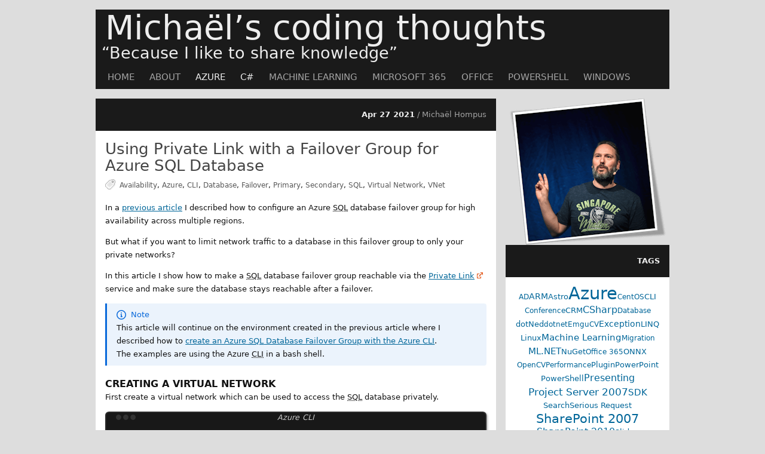

--- FILE ---
content_type: text/html
request_url: https://blog.hompus.nl/2021/04/27/using-private-link-with-a-failover-group-for-azure-sql-database/
body_size: 8873
content:
<!DOCTYPE html><html lang="en-US"> <head><meta charset="utf-8"><meta name="viewport" content="width=device-width,initial-scale=1"><title>Using Private Link with a Failover Group for Azure SQL Database</title><meta name="author" content="Michaël Hompus"><meta name="description" content="In a previous article I described how to configure an Azure SQL database failover group for high availability across multiple regions. But what if you want to limit network traffic to a database in this failover group to only your private networks? In this article I show how to make a SQL database failover group reachable via the Private Link service and make sure the database stays reachable after a failover."><meta name="keywords" content="Availability,Azure,Azure,CLI,Database,Failover,Primary,Secondary,SQL,SQL,Virtual Network,VNet"><meta name="generator" content="Astro v5.16.9"><link rel="shortcut icon" href="/favicon.ico"><link rel="sitemap" href="/sitemap-index.xml"><link rel="alternate" type="application/rss+xml" title="Michaël’s coding thoughts » Feed" href="https://blog.hompus.nl/feed.xml"><link rel="canonical" href="https://blog.hompus.nl/2021/04/27/using-private-link-with-a-failover-group-for-azure-sql-database/"><link rel="preconnect" href="https://piwik.hompus.nl/" crossorigin><meta name="geo.country" content="NL"><meta name="geo.region" content="NL-GE"><meta name="geo.a1" content="GE"><meta name="geo.placename" content="Nijmegen"><meta name="dc.language" content="en"><meta property="og:url" content="https://blog.hompus.nl/2021/04/27/using-private-link-with-a-failover-group-for-azure-sql-database/"><meta property="og:title" content="Using Private Link with a Failover Group for Azure SQL Database"><meta property="og:description" content="In a previous article I described how to configure an Azure SQL database failover group for high availability across multiple regions. But what if you want to limit network traffic to a database in this failover group to only your private networks? In this article I show how to make a SQL database failover group reachable via the Private Link service and make sure the database stays reachable after a failover."><meta property="og:image" content="https://blog.hompus.nl/wp-content/uploads/2021/04/post-1908-thumbnail.jpg"><meta property="og:type" content="article">
	<meta property="article:published_time" content="2021-04-27T15:32:11.000Z">
	<meta property="article:modified_time" content="2023-10-26T13:30:09.000Z"><meta property="article:section" content="Azure"><meta property="article:section" content="SQL"><meta property="article:tag" content="Availability"><meta property="article:tag" content="Azure"><meta property="article:tag" content="CLI"><meta property="article:tag" content="Database"><meta property="article:tag" content="Failover"><meta property="article:tag" content="Primary"><meta property="article:tag" content="Secondary"><meta property="article:tag" content="SQL"><meta property="article:tag" content="Virtual Network"><meta property="article:tag" content="VNet"><meta property="twitter:card" content="summary_large_image"><meta name="twitter:site" content="@eNeRGy164"><script type="module">var e=window._paq=window._paq||[];e.push(["disableCampaignParameters"]);e.push(["trackPageView"]);e.push(["enableLinkTracking"]);(function(){var t="https://piwik.hompus.nl/";e.push(["setTrackerUrl",t+"matomo.php"]),e.push(["setSiteId","1"]);var s=document,a=s.createElement("script"),r=s.getElementsByTagName("script")[0];a.async=!0,a.src=t+"matomo.js",r.parentNode.insertBefore(a,r)})();</script><link rel="stylesheet" href="/_astro/_wp_.uNKiGHSk.css"></head> <body itemscope itemtype="http://schema.org/ItemPage" id="body"> <meta itemprop="inLanguage" content="en-US"> <link itemprop="url" href="https://blog.hompus.nl/2021/04/27/using-private-link-with-a-failover-group-for-azure-sql-database/"> <meta itemprop="name" content="Using Private Link with a Failover Group for Azure SQL Database"> <meta itemprop="lastReviewed" content="2023-10-26T13:30:09.000Z"> <div class="skip-content"><a href="#content">Skip to content</a></div> <div id="wrapper"> <header id="header" itemprop="isPartOf" itemscope itemtype="http://schema.org/Blog"><div><div id="title" itemprop="name"><a href="/" itemprop="url">Michaël’s coding thoughts</a></div></div><div id="description"><q itemprop="alternativeHeadline">Because I like to share knowledge</q></div></header><nav id="navigation"> <menu id="nav" class="menu"> <li class> <a href="/">Home</a>  </li><li class> <a href="/about/">About</a>  </li><li class="current"> <a href="/category/azure/">Azure</a>  </li><li class="current"> <a href="/category/csharp/">C#</a> <ul> <li> <a href="/category/visual-studio/">Visual Studio</a> </li><li> <a href="/category/sql/">SQL</a> </li> </ul> </li><li class> <a href="/category/machine-learning/">Machine Learning</a>  </li><li class> <a href="/category/microsoft-365/">Microsoft 365</a> <ul> <li> <a href="/category/dynamics-crm/">CRM</a> </li><li> <a href="/category/sharepoint/">SharePoint</a> </li><li> <a href="/category/project-server/">Project Server</a> </li> </ul> </li><li class> <a href="/category/office/">Office</a>  </li><li class> <a href="/category/powershell/">PowerShell</a>  </li><li class> <a href="/category/windows/">Windows</a> <ul> <li> <a href="/category/hyper-v/">Hyper-V</a> </li><li> <a href="/category/surface/">Surface</a> </li><li> <a href="/category/windows-phone/">Windows Phone</a> </li> </ul> </li> </menu> </nav> <main id="content" itemprop="mainEntity" itemscope itemtype="http://schema.org/BlogPosting" itemref="author" itemid="/2021/04/27/using-private-link-with-a-failover-group-for-azure-sql-database/"> <div class="post-box"> <article> <link itemprop="mainEntityOfPage" href="/2021/04/27/using-private-link-with-a-failover-group-for-azure-sql-database/"> <span itemprop="image" itemscope itemtype="https://schema.org/ImageObject"> <link itemprop="url" href="/wp-content/uploads/2021/04/post-1908-thumbnail.jpg"> <meta itemprop="width" content="960"> <meta itemprop="height" content="540"> </span> <header class="post-header"> <div class="meta"> <time class="published" datetime="Tue Apr 27 2021 15:32:11 GMT+0000 (Coordinated Universal Time)" itemprop="datePublished">Apr 27 2021</time> <span>/ Michaël Hompus</span> </div> <h1> <a href="/2021/04/27/using-private-link-with-a-failover-group-for-azure-sql-database/" rel="bookmark" itemprop="url"> <span itemprop="name headline">Using Private Link with a Failover Group for Azure SQL Database</span> </a> </h1> <div class="tags" itemprop="keywords">  <a href="/tag/availability/" rel="tag">Availability</a>,  <a href="/tag/azure/" rel="tag">Azure</a>,  <a href="/tag/cli/" rel="tag">CLI</a>,  <a href="/tag/database/" rel="tag">Database</a>,  <a href="/tag/failover/" rel="tag">Failover</a>,  <a href="/tag/primary/" rel="tag">Primary</a>,  <a href="/tag/secondary/" rel="tag">Secondary</a>,  <a href="/tag/sql/" rel="tag">SQL</a>,  <a href="/tag/virtual-network/" rel="tag">Virtual Network</a>,  <a href="/tag/vnet/" rel="tag">VNet</a> </div> </header> <div class="excerpt" itemprop="abstract"> In a previous article I described how to configure an Azure SQL database failover group for high availability across multiple regions.
But what if you want to limit network traffic to a database in this failover group to only your private networks?
In this article I show how to make a SQL database failover group reachable via the Private Link service and make sure the database stays reachable after a failover.
 </div> <div class="more-link"> <span itemprop="potentialAction" itemscope itemtype="https://schema.org/ReadAction"> <a href="/2021/04/27/using-private-link-with-a-failover-group-for-azure-sql-database/" itemprop="url"><span itemprop="name">Full article…</span></a> </span> </div> <div class="entry" itemprop="articleBody text"> <p>In a <a href="/2021/01/30/create-an-azure-sql-database-failover-group-with-the-azure-cli">previous article</a> I described how to configure
an Azure <dfn><abbr title="Structured Query Language">SQL</abbr></dfn> database failover group for high availability across multiple regions.</p>
<p>But what if you want to limit network traffic to a database in this failover group to only your private networks?</p>
<p>In this article I show how to make a <abbr title="Structured Query Language">SQL</abbr> database failover group reachable via the
<a href="https://azure.microsoft.com/services/private-link/?wt.mc_id=AZ-MVP-5004268" rel="noopener noreferrer external" target="_blank">Private Link<span></span></a> service and make sure the database stays reachable after a failover.</p>
<!--more-->
<div class="markdown-alert markdown-alert-note"><p class="markdown-alert-title"><svg class="octicon octicon-info mr-2" viewBox="0 0 16 16" version="1.1" width="16" height="16" aria-hidden="true"><path d="M0 8a8 8 0 1 1 16 0A8 8 0 0 1 0 8Zm8-6.5a6.5 6.5 0 1 0 0 13 6.5 6.5 0 0 0 0-13ZM6.5 7.75A.75.75 0 0 1 7.25 7h1a.75.75 0 0 1 .75.75v2.75h.25a.75.75 0 0 1 0 1.5h-2a.75.75 0 0 1 0-1.5h.25v-2h-.25a.75.75 0 0 1-.75-.75ZM8 6a1 1 0 1 1 0-2 1 1 0 0 1 0 2Z"></path></svg>Note</p><p>This article will continue on the environment created in the previous article where I described how to
<a href="/2021/01/30/create-an-azure-sql-database-failover-group-with-the-azure-cli">create an Azure <abbr title="Structured Query Language">SQL</abbr> Database Failover Group with the Azure <dfn><abbr title="Command Line Interface">CLI</abbr></dfn></a>.<br>
The examples are using the Azure <abbr title="Command Line Interface">CLI</abbr> in a bash shell.</p>
</div>
<h2 id="creating-a-virtual-network">Creating a virtual network</h2>
<p>First create a virtual network which can be used to access the <abbr title="Structured Query Language">SQL</abbr> database privately.</p>
<div class="expressive-code"><link rel="stylesheet" href="/_astro/ec.jq54x.css"><script type="module" src="/_astro/ec.0vx5m.js"></script><figure class="frame is-terminal has-title"><figcaption class="header"><span class="title">Azure CLI</span></figcaption><pre data-language="shell" class="wrap" style="--ecMaxLine:61ch"><code><div class="ec-line"><div class="code"><span style="--0:#DCDCAA">az</span><span style="--0:#CCCCCC"> </span><span style="--0:#CE9178">group</span><span style="--0:#CCCCCC"> </span><span style="--0:#CE9178">create</span><span style="--0:#CCCCCC"> </span><span style="--0:#569CD6">--name</span><span style="--0:#CCCCCC"> </span><span style="--0:#CE9178">"hompus-vnet-we-rg"</span><span style="--0:#CCCCCC"> </span><span style="--0:#D7BA7D">\</span></div></div><div class="ec-line" style="--ecIndent:16ch"><div class="code"><span class="indent">                </span><span style="--0:#569CD6">--location</span><span style="--0:#CCCCCC"> </span><span style="--0:#CE9178">"westeurope"</span></div></div><div class="ec-line"><div class="code">
</div></div><div class="ec-line"><div class="code"><span style="--0:#DCDCAA">az</span><span style="--0:#CCCCCC"> </span><span style="--0:#CE9178">network</span><span style="--0:#CCCCCC"> </span><span style="--0:#CE9178">vnet</span><span style="--0:#CCCCCC"> </span><span style="--0:#CE9178">create</span><span style="--0:#CCCCCC"> </span><span style="--0:#569CD6">--resource-group</span><span style="--0:#CCCCCC"> </span><span style="--0:#CE9178">"hompus-vnet-we-rg"</span><span style="--0:#CCCCCC"> </span><span style="--0:#D7BA7D">\</span></div></div><div class="ec-line" style="--ecIndent:23ch"><div class="code"><span class="indent">                       </span><span style="--0:#569CD6">--name</span><span style="--0:#CCCCCC"> </span><span style="--0:#CE9178">"hompus-we-vnet"</span><span style="--0:#CCCCCC"> </span><span style="--0:#D7BA7D">\</span></div></div><div class="ec-line" style="--ecIndent:23ch"><div class="code"><span class="indent">                       </span><span style="--0:#569CD6">--location</span><span style="--0:#CCCCCC"> </span><span style="--0:#CE9178">"westeurope"</span><span style="--0:#CCCCCC"> </span><span style="--0:#D7BA7D">\</span></div></div><div class="ec-line" style="--ecIndent:23ch"><div class="code"><span class="indent">                       </span><span style="--0:#569CD6">--address-prefix</span><span style="--0:#CCCCCC"> </span><span style="--0:#CE9178">"10.164.0.0/16"</span><span style="--0:#CCCCCC"> </span><span style="--0:#D7BA7D">\</span></div></div><div class="ec-line" style="--ecIndent:23ch"><div class="code"><span class="indent">                       </span><span style="--0:#569CD6">--subnet-name</span><span style="--0:#CCCCCC"> </span><span style="--0:#CE9178">"default"</span><span style="--0:#CCCCCC"> </span><span style="--0:#D7BA7D">\</span></div></div><div class="ec-line" style="--ecIndent:23ch"><div class="code"><span class="indent">                       </span><span style="--0:#569CD6">--subnet-prefix</span><span style="--0:#CCCCCC"> </span><span style="--0:#CE9178">"10.164.0.0/24"</span></div></div></code></pre><div class="copy"><div aria-live="polite"></div><button title="Copy to clipboard" data-copied="Copied!" data-code="az group create --name &#x22;hompus-vnet-we-rg&#x22; \                --location &#x22;westeurope&#x22;az network vnet create --resource-group &#x22;hompus-vnet-we-rg&#x22; \                       --name &#x22;hompus-we-vnet&#x22; \                       --location &#x22;westeurope&#x22; \                       --address-prefix &#x22;10.164.0.0/16&#x22; \                       --subnet-name &#x22;default&#x22; \                       --subnet-prefix &#x22;10.164.0.0/24&#x22;"><div></div></button></div></figure></div>
<p>Controlling traffic from and to private endpoints is not possible with network security groups (NSG).</p>
<p>However, to connect a private endpoint to a subnet, the <a href="https://learn.microsoft.com/azure/private-link/disable-private-endpoint-network-policy?wt.mc_id=AZ-MVP-5004268" rel="noopener noreferrer external" target="_blank">private endpoint network policy has to be disabled explicitly<span></span></a>.
This is done with the <a href="https://learn.microsoft.com/cli/azure/network/vnet/subnet?wt.mc_id=AZ-MVP-5004268#az_network_vnet_subnet_update" rel="noopener noreferrer external" target="_blank"><code>az network vnet subnet update</code> command<span></span></a>.</p>
<div class="expressive-code"><figure class="frame is-terminal has-title"><figcaption class="header"><span class="title">Azure CLI</span></figcaption><pre data-language="shell" class="wrap" style="--ecMaxLine:78ch"><code><div class="ec-line"><div class="code"><span style="--0:#DCDCAA">az</span><span style="--0:#CCCCCC"> </span><span style="--0:#CE9178">network</span><span style="--0:#CCCCCC"> </span><span style="--0:#CE9178">vnet</span><span style="--0:#CCCCCC"> </span><span style="--0:#CE9178">subnet</span><span style="--0:#CCCCCC"> </span><span style="--0:#CE9178">update</span><span style="--0:#CCCCCC"> </span><span style="--0:#569CD6">--resource-group</span><span style="--0:#CCCCCC"> </span><span style="--0:#CE9178">"hompus-vnet-we-rg"</span><span style="--0:#CCCCCC"> </span><span style="--0:#D7BA7D">\</span></div></div><div class="ec-line" style="--ecIndent:30ch"><div class="code"><span class="indent">                              </span><span style="--0:#569CD6">--name</span><span style="--0:#CCCCCC"> </span><span style="--0:#CE9178">"default"</span><span style="--0:#CCCCCC"> </span><span style="--0:#D7BA7D">\</span></div></div><div class="ec-line" style="--ecIndent:30ch"><div class="code"><span class="indent">                              </span><span style="--0:#569CD6">--vnet-name</span><span style="--0:#CCCCCC"> </span><span style="--0:#CE9178">"hompus-we-vnet"</span><span style="--0:#CCCCCC"> </span><span style="--0:#D7BA7D">\</span></div></div><div class="ec-line" style="--ecIndent:30ch"><div class="code"><span class="indent">                              </span><span style="--0:#569CD6">--disable-private-endpoint-network-policies</span><span style="--0:#CCCCCC"> </span><span style="--0:#569CD6">true</span></div></div></code></pre><div class="copy"><div aria-live="polite"></div><button title="Copy to clipboard" data-copied="Copied!" data-code="az network vnet subnet update --resource-group &#x22;hompus-vnet-we-rg&#x22; \                              --name &#x22;default&#x22; \                              --vnet-name &#x22;hompus-we-vnet&#x22; \                              --disable-private-endpoint-network-policies true"><div></div></button></div></figure></div>
<h2 id="creating-the-private-endpoint">Creating the private endpoint</h2>
<p>For each of the <abbr title="Structured Query Language">SQL</abbr> servers in the failover group we need to add a private link.
First retrieve the id of the server using the <a href="https://learn.microsoft.com/cli/azure/sql/server?wt.mc_id=AZ-MVP-5004268#az_sql_server_show" rel="noopener noreferrer external" target="_blank"><code>az sql server show</code> command<span></span></a>.</p>
<p>To create the private endpoint, use the <a href="https://learn.microsoft.com/cli/azure/network/private-endpoint?wt.mc_id=AZ-MVP-5004268#az_network_private_endpoint_create" rel="noopener noreferrer external" target="_blank"><code>az network private-endpoint create</code> command<span></span></a>.
Both the <code>name</code> and <code>connection name</code> need to be provided, which can be the same.</p>
<p>Specify the <abbr title="Structured Query Language">SQL</abbr> server <code>resource id</code> and the name of the <code>subnet</code> that are on both sides of the connection.</p>
<p>Do the same for the other <abbr title="Structured Query Language">SQL</abbr> server in the failover group.</p>
<div class="expressive-code"><figure class="frame is-terminal has-title"><figcaption class="header"><span class="title">Azure CLI</span></figcaption><pre data-language="shell" class="wrap" style="--ecMaxLine:84ch"><code><div class="ec-line"><div class="code"><span style="--0:#76A162"># West Europe</span></div></div><div class="ec-line"><div class="code"><span style="--0:#9CDCFE">sqlServerIdWE</span><span style="--0:#D4D4D4">=</span><span style="--0:#CCCCCC">$(</span><span style="--0:#DCDCAA">az</span><span style="--0:#CCCCCC"> </span><span style="--0:#CE9178">sql</span><span style="--0:#CCCCCC"> </span><span style="--0:#CE9178">server</span><span style="--0:#CCCCCC"> </span><span style="--0:#CE9178">show</span><span style="--0:#CCCCCC"> </span><span style="--0:#569CD6">--resource-group</span><span style="--0:#CCCCCC"> </span><span style="--0:#CE9178">"hompus-db-we-rg"</span><span style="--0:#CCCCCC"> </span><span style="--0:#D7BA7D">\</span></div></div><div class="ec-line" style="--ecIndent:35ch"><div class="code"><span class="indent">                                   </span><span style="--0:#569CD6">--name</span><span style="--0:#CCCCCC"> </span><span style="--0:#CE9178">"hompus-db-we-server"</span><span style="--0:#CCCCCC"> </span><span style="--0:#D7BA7D">\</span></div></div><div class="ec-line" style="--ecIndent:35ch"><div class="code"><span class="indent">                                   </span><span style="--0:#569CD6">--query</span><span style="--0:#CCCCCC"> </span><span style="--0:#CE9178">"id"</span><span style="--0:#CCCCCC"> </span><span style="--0:#D7BA7D">\</span></div></div><div class="ec-line" style="--ecIndent:35ch"><div class="code"><span class="indent">                                   </span><span style="--0:#569CD6">--output</span><span style="--0:#CCCCCC"> </span><span style="--0:#CE9178">"tsv"</span><span style="--0:#CCCCCC">)</span></div></div><div class="ec-line"><div class="code">
</div></div><div class="ec-line"><div class="code"><span style="--0:#DCDCAA">az</span><span style="--0:#CCCCCC"> </span><span style="--0:#CE9178">network</span><span style="--0:#CCCCCC"> </span><span style="--0:#CE9178">private-endpoint</span><span style="--0:#CCCCCC"> </span><span style="--0:#CE9178">create</span><span style="--0:#CCCCCC"> </span><span style="--0:#569CD6">--resource-group</span><span style="--0:#CCCCCC"> </span><span style="--0:#CE9178">"hompus-vnet-we-rg"</span><span style="--0:#CCCCCC"> </span><span style="--0:#D7BA7D">\</span></div></div><div class="ec-line" style="--ecIndent:35ch"><div class="code"><span class="indent">                                   </span><span style="--0:#569CD6">--name</span><span style="--0:#CCCCCC"> </span><span style="--0:#CE9178">"hompus-db-we-server-pe"</span><span style="--0:#CCCCCC"> </span><span style="--0:#D7BA7D">\</span></div></div><div class="ec-line" style="--ecIndent:35ch"><div class="code"><span class="indent">                                   </span><span style="--0:#569CD6">--connection-name</span><span style="--0:#CCCCCC"> </span><span style="--0:#CE9178">"hompus-db-we-server-pe"</span><span style="--0:#CCCCCC"> </span><span style="--0:#D7BA7D">\</span></div></div><div class="ec-line" style="--ecIndent:35ch"><div class="code"><span class="indent">                                   </span><span style="--0:#569CD6">--private-connection-resource-id</span><span style="--0:#CCCCCC"> </span><span style="--0:#9CDCFE">$sqlServerIdWE</span><span style="--0:#CCCCCC"> </span><span style="--0:#D7BA7D">\</span></div></div><div class="ec-line" style="--ecIndent:35ch"><div class="code"><span class="indent">                                   </span><span style="--0:#569CD6">--group-id</span><span style="--0:#CCCCCC"> </span><span style="--0:#CE9178">"sqlServer"</span><span style="--0:#CCCCCC"> </span><span style="--0:#D7BA7D">\</span></div></div><div class="ec-line" style="--ecIndent:35ch"><div class="code"><span class="indent">                                   </span><span style="--0:#569CD6">--vnet-name</span><span style="--0:#CCCCCC"> </span><span style="--0:#CE9178">"hompus-we-vnet"</span><span style="--0:#CCCCCC"> </span><span style="--0:#D7BA7D">\</span></div></div><div class="ec-line" style="--ecIndent:35ch"><div class="code"><span class="indent">                                   </span><span style="--0:#569CD6">--subnet</span><span style="--0:#CCCCCC"> </span><span style="--0:#CE9178">"default"</span></div></div><div class="ec-line"><div class="code">
</div></div><div class="ec-line"><div class="code"><span style="--0:#76A162"># North Europe</span></div></div><div class="ec-line"><div class="code"><span style="--0:#9CDCFE">sqlServerIdNE</span><span style="--0:#D4D4D4">=</span><span style="--0:#CCCCCC">$(</span><span style="--0:#DCDCAA">az</span><span style="--0:#CCCCCC"> </span><span style="--0:#CE9178">sql</span><span style="--0:#CCCCCC"> </span><span style="--0:#CE9178">server</span><span style="--0:#CCCCCC"> </span><span style="--0:#CE9178">show</span><span style="--0:#CCCCCC"> </span><span style="--0:#569CD6">--resource-group</span><span style="--0:#CCCCCC"> </span><span style="--0:#CE9178">"hompus-db-ne-rg"</span><span style="--0:#CCCCCC"> </span><span style="--0:#D7BA7D">\</span></div></div><div class="ec-line" style="--ecIndent:35ch"><div class="code"><span class="indent">                                   </span><span style="--0:#569CD6">--name</span><span style="--0:#CCCCCC"> </span><span style="--0:#CE9178">"hompus-db-ne-server"</span><span style="--0:#CCCCCC"> </span><span style="--0:#D7BA7D">\</span></div></div><div class="ec-line" style="--ecIndent:35ch"><div class="code"><span class="indent">                                   </span><span style="--0:#569CD6">--query</span><span style="--0:#CCCCCC"> </span><span style="--0:#CE9178">"id"</span><span style="--0:#CCCCCC"> </span><span style="--0:#D7BA7D">\</span></div></div><div class="ec-line" style="--ecIndent:35ch"><div class="code"><span class="indent">                                   </span><span style="--0:#569CD6">--output</span><span style="--0:#CCCCCC"> </span><span style="--0:#CE9178">"tsv"</span><span style="--0:#CCCCCC">)</span></div></div><div class="ec-line"><div class="code">
</div></div><div class="ec-line"><div class="code"><span style="--0:#DCDCAA">az</span><span style="--0:#CCCCCC"> </span><span style="--0:#CE9178">network</span><span style="--0:#CCCCCC"> </span><span style="--0:#CE9178">private-endpoint</span><span style="--0:#CCCCCC"> </span><span style="--0:#CE9178">create</span><span style="--0:#CCCCCC"> </span><span style="--0:#569CD6">--resource-group</span><span style="--0:#CCCCCC"> </span><span style="--0:#CE9178">"hompus-vnet-we-rg"</span><span style="--0:#CCCCCC"> </span><span style="--0:#D7BA7D">\</span></div></div><div class="ec-line" style="--ecIndent:35ch"><div class="code"><span class="indent">                                   </span><span style="--0:#569CD6">--name</span><span style="--0:#CCCCCC"> </span><span style="--0:#CE9178">"hompus-db-ne-server-pe"</span><span style="--0:#CCCCCC"> </span><span style="--0:#D7BA7D">\</span></div></div><div class="ec-line" style="--ecIndent:35ch"><div class="code"><span class="indent">                                   </span><span style="--0:#569CD6">--connection-name</span><span style="--0:#CCCCCC"> </span><span style="--0:#CE9178">"hompus-db-ne-server-pe"</span><span style="--0:#CCCCCC"> </span><span style="--0:#D7BA7D">\</span></div></div><div class="ec-line" style="--ecIndent:35ch"><div class="code"><span class="indent">                                   </span><span style="--0:#569CD6">--private-connection-resource-id</span><span style="--0:#CCCCCC"> </span><span style="--0:#9CDCFE">$sqlServerIdNE</span><span style="--0:#CCCCCC"> </span><span style="--0:#D7BA7D">\</span></div></div><div class="ec-line" style="--ecIndent:35ch"><div class="code"><span class="indent">                                   </span><span style="--0:#569CD6">--group-id</span><span style="--0:#CCCCCC"> </span><span style="--0:#CE9178">"sqlServer"</span><span style="--0:#CCCCCC"> </span><span style="--0:#D7BA7D">\</span></div></div><div class="ec-line" style="--ecIndent:35ch"><div class="code"><span class="indent">                                   </span><span style="--0:#569CD6">--vnet-name</span><span style="--0:#CCCCCC"> </span><span style="--0:#CE9178">"hompus-we-vnet"</span><span style="--0:#CCCCCC"> </span><span style="--0:#D7BA7D">\</span></div></div><div class="ec-line" style="--ecIndent:35ch"><div class="code"><span class="indent">                                   </span><span style="--0:#569CD6">--subnet</span><span style="--0:#CCCCCC"> </span><span style="--0:#CE9178">"default"</span></div></div></code></pre><div class="copy"><div aria-live="polite"></div><button title="Copy to clipboard" data-copied="Copied!" data-code="sqlServerIdWE=$(az sql server show --resource-group &#x22;hompus-db-we-rg&#x22; \                                   --name &#x22;hompus-db-we-server&#x22; \                                   --query &#x22;id&#x22; \                                   --output &#x22;tsv&#x22;)az network private-endpoint create --resource-group &#x22;hompus-vnet-we-rg&#x22; \                                   --name &#x22;hompus-db-we-server-pe&#x22; \                                   --connection-name &#x22;hompus-db-we-server-pe&#x22; \                                   --private-connection-resource-id $sqlServerIdWE \                                   --group-id &#x22;sqlServer&#x22; \                                   --vnet-name &#x22;hompus-we-vnet&#x22; \                                   --subnet &#x22;default&#x22;sqlServerIdNE=$(az sql server show --resource-group &#x22;hompus-db-ne-rg&#x22; \                                   --name &#x22;hompus-db-ne-server&#x22; \                                   --query &#x22;id&#x22; \                                   --output &#x22;tsv&#x22;)az network private-endpoint create --resource-group &#x22;hompus-vnet-we-rg&#x22; \                                   --name &#x22;hompus-db-ne-server-pe&#x22; \                                   --connection-name &#x22;hompus-db-ne-server-pe&#x22; \                                   --private-connection-resource-id $sqlServerIdNE \                                   --group-id &#x22;sqlServer&#x22; \                                   --vnet-name &#x22;hompus-we-vnet&#x22; \                                   --subnet &#x22;default&#x22;"><div></div></button></div></figure></div>
<h2 id="creating-the-private-dns-zone">Creating the private <dfn><abbr title="Domain Name System">DNS</abbr></dfn> zone</h2>
<p>When any application connected to the private network resolves the <abbr title="Domain Name System">DNS</abbr> name
<code>hompus-db-group.database.windows.net</code> the response will contain the external <dfn><abbr title="Internet Protocol">IP</abbr></dfn>-address.
This defeats the purpose of the network and endpoint.</p>
<div class="expressive-code"><figure class="frame is-terminal has-title"><figcaption class="header"><span class="title">bash</span></figcaption><pre data-language="plain" class="wrap" style="--ecMaxLine:86ch"><code><div class="ec-line"><div class="code"><span style="--0:#cccccc">michael@hompus-we-vm:~$ nslookup hompus-db-group.database.windows.net</span></div></div><div class="ec-line"><div class="code">
</div></div><div class="ec-line"><div class="code"><span style="--0:#cccccc">Non-authoritative answer:</span></div></div><div class="ec-line"><div class="code"><span style="--0:#cccccc">hompus-db-group.database.windows.net</span></div></div><div class="ec-line" style="--ecIndent:16ch"><div class="code"><span class="indent"><span style="--0:#cccccc">                </span></span><span style="--0:#cccccc">canonical name = hompus-db-we-server.database.windows.net.</span></div></div><div class="ec-line"><div class="code"><span style="--0:#cccccc">hompus-db-we-server.database.windows.net</span></div></div><div class="ec-line" style="--ecIndent:16ch"><div class="code"><span class="indent"><span style="--0:#cccccc">                </span></span><span style="--0:#cccccc">canonical name = hompus-db-we-server.privatelink.database.windows.net.</span></div></div><div class="ec-line"><div class="code"><span style="--0:#cccccc">hompus-db-we-server.privatelink.database.windows.net</span></div></div><div class="ec-line" style="--ecIndent:16ch"><div class="code"><span class="indent"><span style="--0:#cccccc">                </span></span><span style="--0:#cccccc">canonical name = dataslice9.westeurope.database.windows.net.</span></div></div><div class="ec-line"><div class="code"><span style="--0:#cccccc">dataslice9.westeurope.database.windows.net</span></div></div><div class="ec-line" style="--ecIndent:16ch"><div class="code"><span class="indent"><span style="--0:#cccccc">                </span></span><span style="--0:#cccccc">canonical name = dataslice9westeurope.trafficmanager.net.</span></div></div><div class="ec-line"><div class="code"><span style="--0:#cccccc">dataslice9westeurope.trafficmanager.net</span></div></div><div class="ec-line" style="--ecIndent:16ch"><div class="code"><span class="indent"><span style="--0:#cccccc">                </span></span><span style="--0:#cccccc">canonical name = cr7.westeurope1-a.control.database.windows.net.</span></div></div><div class="ec-line"><div class="code"><span style="--0:#cccccc">Name:   cr7.westeurope1-a.control.database.windows.net</span></div></div><div class="ec-line highlight mark"><div class="code"><span style="--0:#cccccc">Address: 52.236.184.163</span></div></div></code></pre><div class="copy"><div aria-live="polite"></div><button title="Copy to clipboard" data-copied="Copied!" data-code="michael@hompus-we-vm:~$ nslookup hompus-db-group.database.windows.netNon-authoritative answer:hompus-db-group.database.windows.net                canonical name = hompus-db-we-server.database.windows.net.hompus-db-we-server.database.windows.net                canonical name = hompus-db-we-server.privatelink.database.windows.net.hompus-db-we-server.privatelink.database.windows.net                canonical name = dataslice9.westeurope.database.windows.net.dataslice9.westeurope.database.windows.net                canonical name = dataslice9westeurope.trafficmanager.net.dataslice9westeurope.trafficmanager.net                canonical name = cr7.westeurope1-a.control.database.windows.net.Name:   cr7.westeurope1-a.control.database.windows.netAddress: 52.236.184.163"><div></div></button></div></figure></div>
<p>To resolve the correct <abbr title="Internet Protocol">IP</abbr>-address, create a private <abbr title="Domain Name System">DNS</abbr> zone using the <a href="https://learn.microsoft.com/cli/azure/network/private-dns/zone?wt.mc_id=AZ-MVP-5004268#az_network_private_dns_zone_create" rel="noopener noreferrer external" target="_blank"><code>az network private-dns zone create</code> command<span></span></a>.
The name must be <code>privatelink.database.windows.net</code>.
Connect the created <abbr title="Domain Name System">DNS</abbr> zone to the virtual network with the <a href="https://learn.microsoft.com/cli/azure/network/private-dns/link/vnet?wt.mc_id=AZ-MVP-5004268#az_network_private_dns_link_vnet_create" rel="noopener noreferrer external" target="_blank"><code>az network private-dns link vnet create</code> command<span></span></a>.</p>
<p>A linked private <abbr title="Domain Name System">DNS</abbr> zone allows virtual machines on the virtual network to be automatic added as entries in the <abbr title="Domain Name System">DNS</abbr> zone.
This is not relevant for the private link <abbr title="Domain Name System">DNS</abbr> zone, so this option can be disabled.</p>
<div class="expressive-code"><figure class="frame is-terminal has-title"><figcaption class="header"><span class="title">Azure CLI</span></figcaption><pre data-language="shell" class="wrap" style="--ecMaxLine:80ch"><code><div class="ec-line"><div class="code"><span style="--0:#DCDCAA">az</span><span style="--0:#CCCCCC"> </span><span style="--0:#CE9178">network</span><span style="--0:#CCCCCC"> </span><span style="--0:#CE9178">private-dns</span><span style="--0:#CCCCCC"> </span><span style="--0:#CE9178">zone</span><span style="--0:#CCCCCC"> </span><span style="--0:#CE9178">create</span><span style="--0:#CCCCCC"> </span><span style="--0:#569CD6">--resource-group</span><span style="--0:#CCCCCC"> </span><span style="--0:#CE9178">"hompus-vnet-we-rg"</span><span style="--0:#CCCCCC"> </span><span style="--0:#D7BA7D">\</span></div></div><div class="ec-line" style="--ecIndent:35ch"><div class="code"><span class="indent">                                   </span><span style="--0:#569CD6">--name</span><span style="--0:#CCCCCC"> </span><span style="--0:#CE9178">"privatelink.database.windows.net"</span></div></div><div class="ec-line"><div class="code">
</div></div><div class="ec-line"><div class="code"><span style="--0:#DCDCAA">az</span><span style="--0:#CCCCCC"> </span><span style="--0:#CE9178">network</span><span style="--0:#CCCCCC"> </span><span style="--0:#CE9178">private-dns</span><span style="--0:#CCCCCC"> </span><span style="--0:#CE9178">link</span><span style="--0:#CCCCCC"> </span><span style="--0:#CE9178">vnet</span><span style="--0:#CCCCCC"> </span><span style="--0:#CE9178">create</span><span style="--0:#CCCCCC"> </span><span style="--0:#D7BA7D">\</span></div></div><div class="ec-line" style="--ecIndent:32ch"><div class="code"><span class="indent">                                </span><span style="--0:#569CD6">--resource-group</span><span style="--0:#CCCCCC"> </span><span style="--0:#CE9178">"hompus-vnet-we-rg"</span><span style="--0:#CCCCCC"> </span><span style="--0:#D7BA7D">\</span></div></div><div class="ec-line" style="--ecIndent:32ch"><div class="code"><span class="indent">                                </span><span style="--0:#569CD6">--name</span><span style="--0:#CCCCCC"> </span><span style="--0:#CE9178">"pdns-link-hompus-we-vnet"</span><span style="--0:#CCCCCC"> </span><span style="--0:#D7BA7D">\</span></div></div><div class="ec-line" style="--ecIndent:32ch"><div class="code"><span class="indent">                                </span><span style="--0:#569CD6">--zone-name</span><span style="--0:#CCCCCC"> </span><span style="--0:#CE9178">"privatelink.database.windows.net"</span><span style="--0:#CCCCCC"> </span><span style="--0:#D7BA7D">\</span></div></div><div class="ec-line" style="--ecIndent:32ch"><div class="code"><span class="indent">                                </span><span style="--0:#569CD6">--virtual-network</span><span style="--0:#CCCCCC"> </span><span style="--0:#CE9178">"hompus-we-vnet"</span><span style="--0:#CCCCCC"> </span><span style="--0:#D7BA7D">\</span></div></div><div class="ec-line" style="--ecIndent:32ch"><div class="code"><span class="indent">                                </span><span style="--0:#569CD6">--registration-enabled</span><span style="--0:#CCCCCC"> </span><span style="--0:#569CD6">false</span></div></div></code></pre><div class="copy"><div aria-live="polite"></div><button title="Copy to clipboard" data-copied="Copied!" data-code="az network private-dns zone create --resource-group &#x22;hompus-vnet-we-rg&#x22; \                                   --name &#x22;privatelink.database.windows.net&#x22;az network private-dns link vnet create \                                --resource-group &#x22;hompus-vnet-we-rg&#x22; \                                --name &#x22;pdns-link-hompus-we-vnet&#x22; \                                --zone-name &#x22;privatelink.database.windows.net&#x22; \                                --virtual-network &#x22;hompus-we-vnet&#x22; \                                --registration-enabled false"><div></div></button></div></figure></div>
<p>The next step is to add the private endpoints to the <abbr title="Domain Name System">DNS</abbr> zone.
This does not require knowledge of the actual <abbr title="Internet Protocol">IP</abbr>-addresses that have been assigned on the network.
With the <a href="https://learn.microsoft.com/cli/azure/network/private-endpoint/dns-zone-group?wt.mc_id=AZ-MVP-5004268#az_network_private_endpoint_dns_zone_group_create" rel="noopener noreferrer external" target="_blank"><code>az network private-endpoint dns-zone-group create</code> command<span></span></a> the endpoint is registered,
and the private <abbr title="Internet Protocol">IP</abbr>-address will be resolved.</p>
<div class="expressive-code"><figure class="frame is-terminal"><figcaption class="header"><span class="title"></span><span class="sr-only">Terminal window</span></figcaption><pre data-language="shell" class="wrap" style="--ecMaxLine:81ch"><code><div class="ec-line"><div class="code"><span style="--0:#76A162"># West Europe</span></div></div><div class="ec-line"><div class="code"><span style="--0:#DCDCAA">az</span><span style="--0:#CCCCCC"> </span><span style="--0:#CE9178">network</span><span style="--0:#CCCCCC"> </span><span style="--0:#CE9178">private-endpoint</span><span style="--0:#CCCCCC"> </span><span style="--0:#CE9178">dns-zone-group</span><span style="--0:#CCCCCC"> </span><span style="--0:#CE9178">create</span><span style="--0:#CCCCCC"> </span><span style="--0:#D7BA7D">\</span></div></div><div class="ec-line" style="--ecIndent:26ch"><div class="code"><span class="indent">                          </span><span style="--0:#569CD6">--resource-group</span><span style="--0:#CCCCCC"> </span><span style="--0:#CE9178">"hompus-vnet-we-rg"</span><span style="--0:#CCCCCC"> </span><span style="--0:#D7BA7D">\</span></div></div><div class="ec-line" style="--ecIndent:26ch"><div class="code"><span class="indent">                          </span><span style="--0:#569CD6">--name</span><span style="--0:#CCCCCC"> </span><span style="--0:#CE9178">"hompus-db-zone"</span><span style="--0:#CCCCCC"> </span><span style="--0:#D7BA7D">\</span></div></div><div class="ec-line" style="--ecIndent:26ch"><div class="code"><span class="indent">                          </span><span style="--0:#569CD6">--endpoint-name</span><span style="--0:#CCCCCC"> </span><span style="--0:#CE9178">"hompus-db-we-server-pe"</span><span style="--0:#CCCCCC"> </span><span style="--0:#D7BA7D">\</span></div></div><div class="ec-line" style="--ecIndent:26ch"><div class="code"><span class="indent">                          </span><span style="--0:#569CD6">--private-dns-zone</span><span style="--0:#CCCCCC"> </span><span style="--0:#CE9178">"privatelink.database.windows.net"</span><span style="--0:#CCCCCC"> </span><span style="--0:#D7BA7D">\</span></div></div><div class="ec-line" style="--ecIndent:26ch"><div class="code"><span class="indent">                          </span><span style="--0:#569CD6">--zone-name</span><span style="--0:#CCCCCC"> </span><span style="--0:#CE9178">"hompus-db-group"</span></div></div><div class="ec-line"><div class="code">
</div></div><div class="ec-line"><div class="code"><span style="--0:#76A162"># North Europe</span></div></div><div class="ec-line"><div class="code"><span style="--0:#DCDCAA">az</span><span style="--0:#CCCCCC"> </span><span style="--0:#CE9178">network</span><span style="--0:#CCCCCC"> </span><span style="--0:#CE9178">private-endpoint</span><span style="--0:#CCCCCC"> </span><span style="--0:#CE9178">dns-zone-group</span><span style="--0:#CCCCCC"> </span><span style="--0:#CE9178">create</span><span style="--0:#CCCCCC"> </span><span style="--0:#D7BA7D">\</span></div></div><div class="ec-line" style="--ecIndent:26ch"><div class="code"><span class="indent">                          </span><span style="--0:#569CD6">--resource-group</span><span style="--0:#CCCCCC"> </span><span style="--0:#CE9178">"hompus-vnet-we-rg"</span><span style="--0:#CCCCCC"> </span><span style="--0:#D7BA7D">\</span></div></div><div class="ec-line" style="--ecIndent:26ch"><div class="code"><span class="indent">                          </span><span style="--0:#569CD6">--name</span><span style="--0:#CCCCCC"> </span><span style="--0:#CE9178">"hompus-db-zone"</span><span style="--0:#CCCCCC"> </span><span style="--0:#D7BA7D">\</span></div></div><div class="ec-line" style="--ecIndent:26ch"><div class="code"><span class="indent">                          </span><span style="--0:#569CD6">--endpoint-name</span><span style="--0:#CCCCCC"> </span><span style="--0:#CE9178">"hompus-db-ne-server-pe"</span><span style="--0:#CCCCCC"> </span><span style="--0:#D7BA7D">\</span></div></div><div class="ec-line" style="--ecIndent:26ch"><div class="code"><span class="indent">                          </span><span style="--0:#569CD6">--private-dns-zone</span><span style="--0:#CCCCCC"> </span><span style="--0:#CE9178">"privatelink.database.windows.net"</span><span style="--0:#CCCCCC"> </span><span style="--0:#D7BA7D">\</span></div></div><div class="ec-line" style="--ecIndent:26ch"><div class="code"><span class="indent">                          </span><span style="--0:#569CD6">--zone-name</span><span style="--0:#CCCCCC"> </span><span style="--0:#CE9178">"hompus-db-group"</span></div></div></code></pre><div class="copy"><div aria-live="polite"></div><button title="Copy to clipboard" data-copied="Copied!" data-code="az network private-endpoint dns-zone-group create \                          --resource-group &#x22;hompus-vnet-we-rg&#x22; \                          --name &#x22;hompus-db-zone&#x22; \                          --endpoint-name &#x22;hompus-db-we-server-pe&#x22; \                          --private-dns-zone &#x22;privatelink.database.windows.net&#x22; \                          --zone-name &#x22;hompus-db-group&#x22;az network private-endpoint dns-zone-group create \                          --resource-group &#x22;hompus-vnet-we-rg&#x22; \                          --name &#x22;hompus-db-zone&#x22; \                          --endpoint-name &#x22;hompus-db-ne-server-pe&#x22; \                          --private-dns-zone &#x22;privatelink.database.windows.net&#x22; \                          --zone-name &#x22;hompus-db-group&#x22;"><div></div></button></div></figure></div>
<h2 id="resolving-the-private-endpoint">Resolving the private endpoint</h2>
<p>After the registration is done, any application connected to the private network will resolve the <abbr title="Domain Name System">DNS</abbr> name
<code>hompus-db-group.database.windows.net</code> to the internal <abbr title="Internet Protocol">IP</abbr>-address.</p>
<p>The <abbr title="Domain Name System">DNS</abbr> name for <code>hompus-db-group.secondary.database.windows.net</code> will point to the other server in the failover group.</p>
<div class="expressive-code"><figure class="frame is-terminal has-title"><figcaption class="header"><span class="title">bash</span></figcaption><pre data-language="plain" class="wrap" style="--ecMaxLine:86ch"><code><div class="ec-line"><div class="code"><span style="--0:#cccccc">michael@hompus-we-vm:~$ nslookup hompus-db-group.database.windows.net</span></div></div><div class="ec-line"><div class="code"><span style="--0:#cccccc">Server:         127.0.0.53</span></div></div><div class="ec-line"><div class="code"><span style="--0:#cccccc">Address:        127.0.0.53#53</span></div></div><div class="ec-line"><div class="code">
</div></div><div class="ec-line"><div class="code"><span style="--0:#cccccc">Non-authoritative answer:</span></div></div><div class="ec-line"><div class="code"><span style="--0:#cccccc">hompus-db-group.database.windows.net</span></div></div><div class="ec-line" style="--ecIndent:16ch"><div class="code"><span class="indent"><span style="--0:#cccccc">                </span></span><span style="--0:#cccccc">canonical name = hompus-db-we-server.database.windows.net.</span></div></div><div class="ec-line"><div class="code"><span style="--0:#cccccc">hompus-db-we-server.database.windows.net</span></div></div><div class="ec-line" style="--ecIndent:16ch"><div class="code"><span class="indent"><span style="--0:#cccccc">                </span></span><span style="--0:#cccccc">canonical name = hompus-db-we-server.privatelink.database.windows.net.</span></div></div><div class="ec-line"><div class="code"><span style="--0:#cccccc">Name:   hompus-db-we-server.privatelink.database.windows.net</span></div></div><div class="ec-line highlight mark"><div class="code"><span style="--0:#cccccc">Address: 10.164.0.4</span></div></div></code></pre><div class="copy"><div aria-live="polite"></div><button title="Copy to clipboard" data-copied="Copied!" data-code="michael@hompus-we-vm:~$ nslookup hompus-db-group.database.windows.netServer:         127.0.0.53Address:        127.0.0.53#53Non-authoritative answer:hompus-db-group.database.windows.net                canonical name = hompus-db-we-server.database.windows.net.hompus-db-we-server.database.windows.net                canonical name = hompus-db-we-server.privatelink.database.windows.net.Name:   hompus-db-we-server.privatelink.database.windows.netAddress: 10.164.0.4"><div></div></button></div></figure></div>
<div class="expressive-code"><figure class="frame is-terminal has-title"><figcaption class="header"><span class="title">bash</span></figcaption><pre data-language="plain" class="wrap" style="--ecMaxLine:86ch"><code><div class="ec-line"><div class="code"><span style="--0:#cccccc">michael@hompus-we-vm:~$ nslookup hompus-db-group.secondary.database.windows.net</span></div></div><div class="ec-line"><div class="code"><span style="--0:#cccccc">Server:         127.0.0.53</span></div></div><div class="ec-line"><div class="code"><span style="--0:#cccccc">Address:        127.0.0.53#53</span></div></div><div class="ec-line"><div class="code">
</div></div><div class="ec-line"><div class="code"><span style="--0:#cccccc">Non-authoritative answer:</span></div></div><div class="ec-line"><div class="code"><span style="--0:#cccccc">hompus-db-group.secondary.database.windows.net</span></div></div><div class="ec-line" style="--ecIndent:16ch"><div class="code"><span class="indent"><span style="--0:#cccccc">                </span></span><span style="--0:#cccccc">canonical name = hompus-db-ne-server.database.windows.net.</span></div></div><div class="ec-line"><div class="code"><span style="--0:#cccccc">hompus-db-ne-server.database.windows.net</span></div></div><div class="ec-line" style="--ecIndent:16ch"><div class="code"><span class="indent"><span style="--0:#cccccc">                </span></span><span style="--0:#cccccc">canonical name = hompus-db-ne-server.privatelink.database.windows.net.</span></div></div><div class="ec-line"><div class="code"><span style="--0:#cccccc">Name:   hompus-db-ne-server.privatelink.database.windows.net</span></div></div><div class="ec-line highlight mark"><div class="code"><span style="--0:#cccccc">Address: 10.164.0.5</span></div></div></code></pre><div class="copy"><div aria-live="polite"></div><button title="Copy to clipboard" data-copied="Copied!" data-code="michael@hompus-we-vm:~$ nslookup hompus-db-group.secondary.database.windows.netServer:         127.0.0.53Address:        127.0.0.53#53Non-authoritative answer:hompus-db-group.secondary.database.windows.net                canonical name = hompus-db-ne-server.database.windows.net.hompus-db-ne-server.database.windows.net                canonical name = hompus-db-ne-server.privatelink.database.windows.net.Name:   hompus-db-ne-server.privatelink.database.windows.netAddress: 10.164.0.5"><div></div></button></div></figure></div>
<p>After executing a failover, to <abbr title="Domain Name System">DNS</abbr> entries have swapped servers.</p>
<div class="expressive-code"><figure class="frame is-terminal has-title"><figcaption class="header"><span class="title">bash</span></figcaption><pre data-language="plain" class="wrap" style="--ecMaxLine:86ch"><code><div class="ec-line"><div class="code"><span style="--0:#cccccc">michael@hompus-we-vm:~$ nslookup hompus-db-group.database.windows.net</span></div></div><div class="ec-line"><div class="code"><span style="--0:#cccccc">Server:         127.0.0.53</span></div></div><div class="ec-line"><div class="code"><span style="--0:#cccccc">Address:        127.0.0.53#53</span></div></div><div class="ec-line"><div class="code">
</div></div><div class="ec-line"><div class="code"><span style="--0:#cccccc">Non-authoritative answer:</span></div></div><div class="ec-line"><div class="code"><span style="--0:#cccccc">hompus-db-group.database.windows.net</span></div></div><div class="ec-line" style="--ecIndent:16ch"><div class="code"><span class="indent"><span style="--0:#cccccc">                </span></span><span style="--0:#cccccc">canonical name = hompus-db-ne-server.database.windows.net.</span></div></div><div class="ec-line"><div class="code"><span style="--0:#cccccc">hompus-db-ne-server.database.windows.net</span></div></div><div class="ec-line" style="--ecIndent:16ch"><div class="code"><span class="indent"><span style="--0:#cccccc">                </span></span><span style="--0:#cccccc">canonical name = hompus-db-ne-server.privatelink.database.windows.net.</span></div></div><div class="ec-line"><div class="code"><span style="--0:#cccccc">Name:   hompus-db-ne-server.privatelink.database.windows.net</span></div></div><div class="ec-line highlight mark"><div class="code"><span style="--0:#cccccc">Address: 10.164.0.5</span></div></div></code></pre><div class="copy"><div aria-live="polite"></div><button title="Copy to clipboard" data-copied="Copied!" data-code="michael@hompus-we-vm:~$ nslookup hompus-db-group.database.windows.netServer:         127.0.0.53Address:        127.0.0.53#53Non-authoritative answer:hompus-db-group.database.windows.net                canonical name = hompus-db-ne-server.database.windows.net.hompus-db-ne-server.database.windows.net                canonical name = hompus-db-ne-server.privatelink.database.windows.net.Name:   hompus-db-ne-server.privatelink.database.windows.netAddress: 10.164.0.5"><div></div></button></div></figure></div>
<div class="expressive-code"><figure class="frame is-terminal has-title"><figcaption class="header"><span class="title">bash</span></figcaption><pre data-language="plain" class="wrap" style="--ecMaxLine:86ch"><code><div class="ec-line"><div class="code"><span style="--0:#cccccc">michael@hompus-we-vm:~$ nslookup hompus-db-group.secondary.database.windows.net</span></div></div><div class="ec-line"><div class="code"><span style="--0:#cccccc">Server:         127.0.0.53</span></div></div><div class="ec-line"><div class="code"><span style="--0:#cccccc">Address:        127.0.0.53#53</span></div></div><div class="ec-line"><div class="code">
</div></div><div class="ec-line"><div class="code"><span style="--0:#cccccc">Non-authoritative answer:</span></div></div><div class="ec-line"><div class="code"><span style="--0:#cccccc">hompus-db-group.secondary.database.windows.net</span></div></div><div class="ec-line" style="--ecIndent:16ch"><div class="code"><span class="indent"><span style="--0:#cccccc">                </span></span><span style="--0:#cccccc">canonical name = hompus-db-we-server.database.windows.net.</span></div></div><div class="ec-line"><div class="code"><span style="--0:#cccccc">hompus-db-we-server.database.windows.net</span></div></div><div class="ec-line" style="--ecIndent:16ch"><div class="code"><span class="indent"><span style="--0:#cccccc">                </span></span><span style="--0:#cccccc">canonical name = hompus-db-we-server.privatelink.database.windows.net.</span></div></div><div class="ec-line"><div class="code"><span style="--0:#cccccc">Name:   hompus-db-we-server.privatelink.database.windows.net</span></div></div><div class="ec-line highlight mark"><div class="code"><span style="--0:#cccccc">Address: 10.164.0.4</span></div></div></code></pre><div class="copy"><div aria-live="polite"></div><button title="Copy to clipboard" data-copied="Copied!" data-code="michael@hompus-we-vm:~$ nslookup hompus-db-group.secondary.database.windows.netServer:         127.0.0.53Address:        127.0.0.53#53Non-authoritative answer:hompus-db-group.secondary.database.windows.net                canonical name = hompus-db-we-server.database.windows.net.hompus-db-we-server.database.windows.net                canonical name = hompus-db-we-server.privatelink.database.windows.net.Name:   hompus-db-we-server.privatelink.database.windows.netAddress: 10.164.0.4"><div></div></button></div></figure></div>
<p>This proves that connections on the virtual network will use the private link to the <abbr title="Structured Query Language">SQL</abbr> database,
no matter which one is the current primary or secondary in the failover group.</p>
<p>It is also possible to connect virtual networks from other regions to the same <abbr title="Structured Query Language">SQL</abbr> failover group,
just iterate the same steps for each region.</p> </div>  <footer class="post-footer"> <div class="category"> 
Filed under
 <a href="/category/azure/" rel="category">Azure</a>,  <a href="/category/sql/" rel="category">SQL</a> <div>
Last update: <time datetime="Thu Oct 26 2023 13:30:09 GMT+0000 (Coordinated Universal Time)" itemprop="dateModified">Oct 26 2023 13:30</time> </div> </div> </footer> </article> </div> </main> <div id="related-posts"><aside><h2>Related Posts</h2><ol><li><a href="/2021/01/30/create-an-azure-sql-database-failover-group-with-the-azure-cli/" title="Create an Azure SQL Database Failover Group with the Azure CLI"><figure><img src="/wp-content/uploads/2021/01/post-1919-thumbnail-185x185.webp" width="185" height="185" alt="" role="presentation" loading="lazy" decoding="async" data-image-component="true"><figcaption>Create an Azure SQL Database Failover Group with the Azure CLI</figcaption></figure></a></li><li><a href="/2013/03/13/backup-your-azure-sql-database-to-blob-storage-using-code/" title="Backup your Azure SQL Database to Blob Storage using code"><figure><img src="/wp-content/uploads/2013/03/post-336-thumbnail-185x185.webp" width="185" height="185" alt="" role="presentation" loading="lazy" decoding="async" data-image-component="true"><figcaption>Backup your Azure SQL Database to Blob Storage using code</figcaption></figure></a></li><li><a href="/2017/02/08/dotned-saturday-2017-sharing-my-slides/" title="dotNed Saturday 2017: sharing my slides"><figure><img src="/wp-content/uploads/2017/02/post-1090-thumbnail-185x185.webp" width="185" height="185" alt="" role="presentation" loading="lazy" decoding="async" data-image-component="true"><figcaption>dotNed Saturday 2017: sharing my slides</figcaption></figure></a></li></ol></aside></div> <section itemprop="hasPart" id="sidebar" itemscope itemtype="http://schema.org/WPSideBar"> <h1>Other content</h1> <aside id="sidebar-image"> <a href="/about/"> <img srcset="/michael-hompus-blog-4x.webp 4x, /michael-hompus-blog-2x.webp 2x, /michael-hompus-blog.webp 1x" src="/michael-hompus-blog.png" width="263" height="245" alt="Michaël Hompus" fetchpriority="high" loading="eager" decoding="async" data-image-component="true"> </a> </aside> <aside id="tag-cloud"> <h2>Tags</h2> <div> <a href="/tag/ad/" title="3 posts tagged with &#34;AD&#34;" rel="tag" style="font-size: 8.7pt;">AD</a><a href="/tag/arm/" title="6 posts tagged with &#34;ARM&#34;" rel="tag" style="font-size: 10.8pt;">ARM</a><a href="/tag/astro/" title="4 posts tagged with &#34;Astro&#34;" rel="tag" style="font-size: 9.4pt;">Astro</a><a href="/tag/azure/" title="22 posts tagged with &#34;Azure&#34;" rel="tag" style="font-size: 22pt;">Azure</a><a href="/tag/centos/" title="3 posts tagged with &#34;CentOS&#34;" rel="tag" style="font-size: 8.7pt;">CentOS</a><a href="/tag/cli/" title="4 posts tagged with &#34;CLI&#34;" rel="tag" style="font-size: 9.4pt;">CLI</a><a href="/tag/conference/" title="3 posts tagged with &#34;Conference&#34;" rel="tag" style="font-size: 8.7pt;">Conference</a><a href="/tag/crm/" title="4 posts tagged with &#34;CRM&#34;" rel="tag" style="font-size: 9.4pt;">CRM</a><a href="/tag/csharp/" title="8 posts tagged with &#34;CSharp&#34;" rel="tag" style="font-size: 12.2pt;">CSharp</a><a href="/tag/database/" title="3 posts tagged with &#34;Database&#34;" rel="tag" style="font-size: 8.7pt;">Database</a><a href="/tag/dotned/" title="4 posts tagged with &#34;dotNed&#34;" rel="tag" style="font-size: 9.4pt;">dotNed</a><a href="/tag/dotnet/" title="3 posts tagged with &#34;dotnet&#34;" rel="tag" style="font-size: 8.7pt;">dotnet</a><a href="/tag/emgucv/" title="3 posts tagged with &#34;EmguCV&#34;" rel="tag" style="font-size: 8.7pt;">EmguCV</a><a href="/tag/exception/" title="6 posts tagged with &#34;Exception&#34;" rel="tag" style="font-size: 10.8pt;">Exception</a><a href="/tag/linq/" title="4 posts tagged with &#34;LINQ&#34;" rel="tag" style="font-size: 9.4pt;">LINQ</a><a href="/tag/linux/" title="4 posts tagged with &#34;Linux&#34;" rel="tag" style="font-size: 9.4pt;">Linux</a><a href="/tag/machine-learning/" title="7 posts tagged with &#34;Machine Learning&#34;" rel="tag" style="font-size: 11.5pt;">Machine Learning</a><a href="/tag/migration/" title="3 posts tagged with &#34;Migration&#34;" rel="tag" style="font-size: 8.7pt;">Migration</a><a href="/tag/ml.net/" title="7 posts tagged with &#34;ML.NET&#34;" rel="tag" style="font-size: 11.5pt;">ML.NET</a><a href="/tag/nuget/" title="4 posts tagged with &#34;NuGet&#34;" rel="tag" style="font-size: 9.4pt;">NuGet</a><a href="/tag/office-365/" title="3 posts tagged with &#34;Office 365&#34;" rel="tag" style="font-size: 8.7pt;">Office 365</a><a href="/tag/onnx/" title="5 posts tagged with &#34;ONNX&#34;" rel="tag" style="font-size: 10.1pt;">ONNX</a><a href="/tag/opencv/" title="3 posts tagged with &#34;OpenCV&#34;" rel="tag" style="font-size: 8.7pt;">OpenCV</a><a href="/tag/performance/" title="3 posts tagged with &#34;Performance&#34;" rel="tag" style="font-size: 8.7pt;">Performance</a><a href="/tag/plugin/" title="4 posts tagged with &#34;Plugin&#34;" rel="tag" style="font-size: 9.4pt;">Plugin</a><a href="/tag/powerpoint/" title="4 posts tagged with &#34;PowerPoint&#34;" rel="tag" style="font-size: 9.4pt;">PowerPoint</a><a href="/tag/powershell/" title="4 posts tagged with &#34;PowerShell&#34;" rel="tag" style="font-size: 9.4pt;">PowerShell</a><a href="/tag/presenting/" title="8 posts tagged with &#34;Presenting&#34;" rel="tag" style="font-size: 12.2pt;">Presenting</a><a href="/tag/project-server-2007/" title="9 posts tagged with &#34;Project Server 2007&#34;" rel="tag" style="font-size: 12.899999999999999pt;">Project Server 2007</a><a href="/tag/sdk/" title="7 posts tagged with &#34;SDK&#34;" rel="tag" style="font-size: 11.5pt;">SDK</a><a href="/tag/search/" title="5 posts tagged with &#34;Search&#34;" rel="tag" style="font-size: 10.1pt;">Search</a><a href="/tag/serious-request/" title="4 posts tagged with &#34;Serious Request&#34;" rel="tag" style="font-size: 9.4pt;">Serious Request</a><a href="/tag/sharepoint-2007/" title="13 posts tagged with &#34;SharePoint 2007&#34;" rel="tag" style="font-size: 15.700000000000001pt;">SharePoint 2007</a><a href="/tag/sharepoint-2010/" title="8 posts tagged with &#34;SharePoint 2010&#34;" rel="tag" style="font-size: 12.2pt;">SharePoint 2010</a><a href="/tag/slides/" title="4 posts tagged with &#34;Slides&#34;" rel="tag" style="font-size: 9.4pt;">Slides</a><a href="/tag/speaking/" title="8 posts tagged with &#34;Speaking&#34;" rel="tag" style="font-size: 12.2pt;">Speaking</a><a href="/tag/sql/" title="4 posts tagged with &#34;SQL&#34;" rel="tag" style="font-size: 9.4pt;">SQL</a><a href="/tag/static-site/" title="2 posts tagged with &#34;Static Site&#34;" rel="tag" style="font-size: 8pt;">Static Site</a><a href="/tag/template/" title="4 posts tagged with &#34;Template&#34;" rel="tag" style="font-size: 9.4pt;">Template</a><a href="/tag/uri/" title="3 posts tagged with &#34;URI&#34;" rel="tag" style="font-size: 8.7pt;">URI</a><a href="/tag/uwp/" title="3 posts tagged with &#34;UWP&#34;" rel="tag" style="font-size: 8.7pt;">UWP</a><a href="/tag/vista/" title="3 posts tagged with &#34;Vista&#34;" rel="tag" style="font-size: 8.7pt;">Vista</a><a href="/tag/windows-7/" title="4 posts tagged with &#34;Windows 7&#34;" rel="tag" style="font-size: 9.4pt;">Windows 7</a><a href="/tag/windows-server-2008/" title="4 posts tagged with &#34;Windows Server 2008&#34;" rel="tag" style="font-size: 9.4pt;">Windows Server 2008</a><a href="/tag/windows-server-2008r2/" title="3 posts tagged with &#34;Windows Server 2008R2&#34;" rel="tag" style="font-size: 8.7pt;">Windows Server 2008R2</a><a href="/tag/wordpress/" title="6 posts tagged with &#34;WordPress&#34;" rel="tag" style="font-size: 10.8pt;">WordPress</a><a href="/tag/wss-3.0/" title="7 posts tagged with &#34;WSS 3.0&#34;" rel="tag" style="font-size: 11.5pt;">WSS 3.0</a><a href="/tag/x64/" title="6 posts tagged with &#34;x64&#34;" rel="tag" style="font-size: 10.8pt;">x64</a><a href="/tag/x86/" title="3 posts tagged with &#34;x86&#34;" rel="tag" style="font-size: 8.7pt;">x86</a><a href="/tag/xaml/" title="4 posts tagged with &#34;Xaml&#34;" rel="tag" style="font-size: 9.4pt;">Xaml</a> </div> </aside> <aside id="recent-posts"> <h2>Recent Posts</h2> <div> <nav> <ol> <li> <a href="/2025/08/18/playwright-pdf-generation-in-dotnet/" target="_self"> The best .NET PDF generator was hiding in your browser all along </a> </li><li> <a href="/2025/02/10/replacing-wordpress-plugins-with-astro-code-highlighting-recent-posts-external-links/" target="_self"> Replacing WordPress Plugins with Astro: Code Highlighting, Recent Posts &amp; External Links </a> </li><li> <a href="/2025/02/03/replacing-wordpress-plugins-with-astro-acronyms-meta-tags-tag-clouds/" target="_self"> Replacing WordPress Plugins with Astro: Acronyms, Meta Tags &amp; Tag Clouds </a> </li><li> <a href="/2025/01/27/migrating-from-wordpress-to-astro-how-i-moved-my-blog-content/" target="_self"> Migrating from WordPress to Astro: How I Moved My Blog Content </a> </li><li> <a href="/2025/01/20/why-i-switched-from-wordpress-to-astro-faster-cheaper-greener/" target="_self"> Why I Switched from WordPress to Astro: Faster, Cheaper, and Greener </a> </li> </ol> </nav> </div> </aside> </section> <footer id="site-footer"> <div> <nav> <h2>Links</h2> <ul> <li><a href="http://www.expiscornovus.com/" rel="noopener met co-worker colleague" title="Expiscornovus" target="_blank">Dennis Goedegebuure</a></li> <li><a href="https://maarten.mulders.it/post/" rel="noopener met colleague" target="_blank">Maarten Mulders</a></li> <li><a href="https://marcofolio.net/" rel="noopener met colleague noopener" target="_blank">Marco Kuiper</a></li> <li><a href="https://techsps.wordpress.com/" rel="noopener met co-worker colleague" title="Something Technical about SharePoint" target="_blank">Mark Klifman</a></li> <li><a href="https://www.powerplatformunicorn.com/" rel="noopener met co-worker colleague">Rebekka Aalbers</a></li> <li><a href="http://www.sharepointblogs.be/blogs/vandest" rel="noopener met" target="_blank">Steven Van de Craen</a></li> </ul> </nav> </div> <div> <nav> <h2>Categories</h2> <ul> <li><a href="/category/architecture/" rel="nofollow category">Architecture</a></li><li><a href="/category/azure/" rel="nofollow category">Azure</a></li><li><a href="/category/csharp/" rel="nofollow category">C#</a></li><li><a href="/category/docker/" rel="nofollow category">Docker</a></li><li><a href="/category/dynamics-crm/" rel="nofollow category">Dynamics CRM</a></li><li><a href="/category/hyper-v/" rel="nofollow category">Hyper-V</a></li><li><a href="/category/machine-learning/" rel="nofollow category">Machine Learning</a></li><li><a href="/category/office/" rel="nofollow category">Office</a></li><li><a href="/category/powershell/" rel="nofollow category">PowerShell</a></li><li><a href="/category/project-server/" rel="nofollow category">Project Server</a></li><li><a href="/category/sharepoint/" rel="nofollow category">SharePoint</a></li><li><a href="/category/sql/" rel="nofollow category">SQL</a></li><li><a href="/category/surface/" rel="nofollow category">Surface</a></li><li><a href="/category/visual-studio/" rel="nofollow category">Visual Studio</a></li><li><a href="/category/windows/" rel="nofollow category">Windows</a></li><li><a href="/category/windows-phone/" rel="nofollow category">Windows Phone</a></li> </ul> </nav> </div> <div> <nav> <h2>Pages</h2> <ul> <li><a rel="nofollow" href="/about/">About</a></li> </ul> </nav> </div> <div> <nav> <h2>Archives</h2> <ul> <li><a rel="nofollow" href="/2025/08/">August 2025</a></li><li><a rel="nofollow" href="/2025/02/">February 2025</a></li><li><a rel="nofollow" href="/2025/01/">January 2025</a></li><li><a rel="nofollow" href="/2022/12/">December 2022</a></li><li><a rel="nofollow" href="/2022/06/">June 2022</a></li><li><a rel="nofollow" href="/2022/01/">January 2022</a></li><li><a rel="nofollow" href="/2021/04/">April 2021</a></li><li><a rel="nofollow" href="/2021/02/">February 2021</a></li><li><a rel="nofollow" href="/2021/01/">January 2021</a></li><li><a rel="nofollow" href="/2020/11/">November 2020</a></li><li><a rel="nofollow" href="/2020/10/">October 2020</a></li><li><a rel="nofollow" href="/2020/09/">September 2020</a></li><li><a rel="nofollow" href="/2020/08/">August 2020</a></li><li><a rel="nofollow" href="/2020/07/">July 2020</a></li><li><a rel="nofollow" href="/2020/06/">June 2020</a></li><li><a rel="nofollow" href="/2020/05/">May 2020</a></li> </ul> </nav> </div> </footer> <div id="copyright"> <small itemprop="copyrightNotice">Copyright © 2026 Michaël Hompus.  All rights reserved.</small> <span itemprop="author copyrightHolder" itemscope itemtype="http://schema.org/Person" id="author"> <meta itemprop="name" content="Michaël Hompus"> <meta itemprop="sameAs" content="https://www.linkedin.com/in/mhompus"> <meta itemprop="sameAs" content="https://bsky.app/profile/energy164.online"> </span> <div class="attrib">
Design based on the <a href="http://thethemefoundry.com/paperpunch/" target="_blank" rel="nofollow external noopener">Paperpunch Theme</a> by <a href="http://thethemefoundry.com/" target="_blank" rel="nofollow external noopener">The Theme Foundry</a> </div> </div> </div> <noscript><div><img referrerpolicy="no-referrer-when-downgrade" src="https://piwik.hompus.nl/matomo.php?idsite=1&rec=1" style="border:0" alt=""></div></noscript> </body></html>

--- FILE ---
content_type: text/css
request_url: https://blog.hompus.nl/_astro/_wp_.uNKiGHSk.css
body_size: 3643
content:
:root{--font-base: "Segoe UI", Segoe, Candara, "DejaVu Sans", "Bitstream Vera Sans", "Trebuchet MS", Verdana, sans-serif;--font-monospace: "CaskaydiaCove Nerd Font", "CaskaydiaCove Nerd Font Mono", "Cascadia Code", "Cascadia Mono", Inconsolata, Consolas, "Source Code Pro", "Liberation Mono", "Courier New", Courier, monospace;--font-title: "Segoe UI Light", "DejaVu Sans ExtraLight", var(--font-base);--color-primary: #069;--color-secondary: #a30;--color-accent: #13293e;--color-bg: #ddd;--color-bg-dark: #1a1a1a;--color-text: #111;--color-text-light: #eee;--color-muted: #a4a4a4;--color-highlight: #f3f3f3;--spacing-ultra-tiny: .125rem;--spacing-tiny: .25rem;--spacing-small: .5rem;--spacing-medium: 1rem;--spacing-large: 2rem;--max-width: 960px;--font-size-base: 62.5%;--font-size-title: 42pt;--font-size-subtitle: 20pt;--font-size-content: 1.3em;--font-size-small: .9em;--font-size-meta: 1.1em;--line-height: 2.2em;--github-alert-default-color: rgb(208, 215, 222);--github-alert-note-color: rgb(9, 105, 218);--github-alert-note-background-color: rgba(9, 105, 218, .08);--github-alert-tip-color: rgb(26, 127, 55);--github-alert-tip-background-color: rgb(26, 127, 55, .08);--github-alert-important-color: rgb(130, 80, 223);--github-alert-important-background-color: rgb(130, 80, 223, .08);--github-alert-warning-color: rgb(191, 135, 0);--github-alert-warning-background-color: rgb(191, 135, 0, .08);--github-alert-caution-color: rgb(207, 34, 46);--github-alert-caution-background-color: rgba(207, 34, 46, .08);--github-alert-default-space: 1rem;--github-alert-default-fontFamily: -apple-system,BlinkMacSystemFont,"Segoe UI","Noto Sans",Helvetica,Arial,sans-serif,"Apple Color Emoji","Segoe UI Emoji";--github-alert-default-fontWeight: 500}*{margin:0;padding:0;box-sizing:border-box}body{font-size:var(--font-size-base);font-family:var(--font-base);line-height:var(--line-height);color:var(--color-text);background-color:var(--color-bg);min-width:310px;padding:var(--spacing-medium)}a{color:var(--color-primary);text-decoration:none;text-underline-offset:5%}a:visited{color:var(--color-secondary)}a:hover{text-decoration:underline;color:var(--color-accent)}a[rel~=external] span{width:10px;height:10px;display:inline-block;margin-left:.3em;background-image:url(/icon-13.png)}ol,ul{list-style-type:none}hr{margin-bottom:var(--spacing-medium)}#wrapper{max-width:var(--max-width);margin:0 auto;display:grid;grid-template-rows:auto auto auto 1fr auto auto;grid-template-columns:auto var(--spacing-medium) 274px;grid-template-areas:"header header header" "nav nav nav" "content . sidebar" "related . sidebar" "paging paging paging" "footer footer footer" "copyright copyright copyright"}#content{grid-area:content;display:block}pre.astro-code code{background-color:transparent}.expressive-code :nth-child(1 of.ec-line) .code{padding-inline-end:unset!important}.expressive-code code .gutter .ln{color:#959595}#header{grid-area:header;background-color:var(--color-bg-dark);color:var(--color-text-light)}#title{margin-left:var(--spacing-medium);font-family:var(--font-title);font-size:var(--font-size-title);font-weight:300;line-height:1.1}#title a{color:var(--color-text-light)}#title a:hover{color:var(--color-text-light);text-decoration:none}#description{margin:0 var(--spacing-medium) var(--spacing-small) 10px;font-family:var(--font-title);font-size:var(--font-size-subtitle);font-weight:300;line-height:.9}#navigation{grid-area:nav;padding:0 20px;background-color:var(--color-bg-dark);text-transform:uppercase;font-size:11pt;margin-bottom:var(--spacing-medium)}#nav a{color:var(--color-muted);text-decoration:none;margin:0 25px 0 0}#nav a:hover{color:var(--color-text-light)}#nav ul{z-index:99999;position:absolute;left:-999em;height:auto;width:151px;margin:0}#nav li{display:inline-block;line-height:40px;position:relative}#nav li li{width:170px;background-color:#eaeaea}#nav li li a{font-size:.9em;padding:8px 12px}#nav li li:hover,#nav li ul li:hover a{background-color:#f6f6f6}#nav li:hover li a,#nav li li:hover li a{color:var(--color-text)}#nav li:hover ul,#nav li li:hover ul{left:auto}#nav li.current a{color:var(--color-text-light)}#sidebar{grid-area:sidebar;display:flex;flex-direction:column;gap:var(--spacing-medium)}#sidebar h1{display:none}#sidebar aside{background-color:#fff}#sidebar aside h2{padding:var(--spacing-medium);font-size:var(--font-size-content);text-transform:uppercase;background-color:var(--color-bg-dark);color:var(--color-text-light);text-align:right}#sidebar aside div{padding:var(--spacing-medium)}aside#sidebar-image{background-color:transparent}#sidebar-image a,#sidebar-image img{display:block}#sidebar-image img{margin:0 auto}#tag-cloud div{display:flex;flex-wrap:wrap;gap:var(--spacing-small);justify-content:center;align-items:baseline}#site-footer{grid-area:footer;padding:var(--spacing-medium);background-color:var(--color-bg-dark);color:var(--color-text-light);display:grid;grid-template-columns:repeat(4,1fr);gap:var(--spacing-medium);margin-top:var(--spacing-medium)}#site-footer h2{margin:0 0 var(--spacing-medium) 0;font-size:1.6em;font-weight:400}#site-footer ul li{padding:var(--spacing-ultra-tiny) 0}#site-footer ul li a{font-size:var(--font-size-content);color:var(--color-muted)}#site-footer ul li a:hover{color:var(--color-text-light)}#copyright{grid-area:copyright;line-height:1.5;font-size:9pt}#copyright a{color:var(--color-primary);border-bottom:1px dotted}#copyright a:hover{text-decoration:none;border-bottom:1px solid}small{font-size:var(--font-size-small)}blockquote{padding:var(--spacing-small) var(--spacing-medium);margin-bottom:var(--spacing-small);border-left:.25rem solid var(--color-bg-dark);background-color:#eaeaea;border-radius:0 .25rem .25rem 0}blockquote p:last-child{margin:0}figure{margin:0 0 1em;line-height:1}figure figcaption{line-height:normal;font-style:italic}code,samp{padding:var(--spacing-ultra-tiny) var(--spacing-tiny);font-family:var(--font-monospace);background-color:var(--color-highlight);font-size:var(--font-size-small);white-space:pre}pre{font-family:var(--font-monospace);margin:1em 0;padding:1em;background-color:var(--color-highlight);overflow:auto}pre{margin:1em 0;padding:1em 10px;overflow:auto;background-color:#f3f3f3;color:#000}article>pre{font-size:1em;line-height:1.3em}kbd{font-family:var(--font-base);quotes:"“" "”" "<" ">";font-style:italic;font-weight:600}kbd:before{content:open-quote}kbd:after{content:close-quote}cite,dfn{font-style:unset}q{quotes:"“" "”" "<" ">"}div.expressive-code{margin-bottom:1em}.post-box{background-color:#fff}.post-box+.post-box{margin-top:var(--spacing-medium)}.post-header{padding:var(--spacing-medium);padding-bottom:0}.post-header h1,.post-header h2{margin-top:var(--spacing-medium)}.post-header h1 a,.post-header h2 a{color:#444}.post-header h1 a:hover,.post-header h2 a:hover{color:var(--color-accent)}figure+P>small,pre+p>small,div+p>small{line-height:normal;margin-top:calc(var(--spacing-small) * -1);display:block;font-style:italic}a+p>small{margin-top:-5px;display:block}.post-header h1,.post-header h2{font-size:2.6em;line-height:1.1;font-weight:400}.post-header h1.pagetitle,.post-header h2.pagetitle{font-size:3em}.archive h1{font-size:var(--font-size-content);margin-top:0;font-weight:700}.meta{margin:calc(var(--spacing-medium) * -1);margin-bottom:0;padding:var(--spacing-medium);font-size:var(--font-size-content);text-align:right;background-color:var(--color-bg-dark);color:var(--color-text-light)}.meta time{font-weight:700;color:var(--color-text-light)}.meta span{color:var(--color-muted)}div.tags{margin-top:var(--spacing-small);padding:0 0 0 24px;font-size:1.2em;background:url(/tags.png) no-repeat 0 1px}div.tags a{color:#595959;text-decoration:underline color-mix(in srgb,currentColor 25%,transparent)}div.tags a:hover{color:var(--color-text)}.entry{padding:var(--spacing-medium);padding-bottom:0;font-size:var(--font-size-content)}.entry h2,.entry h3,.entry h4{margin:1em 0 0;text-transform:uppercase}.entry h2{margin-top:1.25em;font-size:1.25em;font-weight:600}.entry h3{font-size:1em;font-weight:600;font-style:italic}.entry h4{font-size:1em;font-weight:400;font-style:italic}.entry p{margin:0 0 1em}.entry a{text-decoration:underline}.entry a:hover{text-decoration-color:color-mix(in srgb,currentColor 25%,transparent)}.entry ul,.entry ol{margin:0 0 var(--spacing-medium) 0;padding-left:var(--spacing-medium)}.entry ul{list-style:disc}.entry ol{list-style:decimal}.entry ol li{margin:10px 0 0}.entry ol li ol li{font-size:.9em;list-style-type:lower-roman}.entry table{box-shadow:3px 3px 3px #ccc;border-radius:.25rem;border-spacing:0;margin-bottom:1em}.entry th{font-weight:600;text-align:left;color:var(--color-text-light);background-color:var(--color-bg-dark)}.entry th:first-child{border-radius:.25rem 0 0}.entry th:last-child{border-radius:0 .25rem 0 0}.entry tr:last-child td:first-child{border-radius:0 0 0 .25rem}.entry tr:last-child td:last-child{border-radius:0 0 .25rem}.entry th,.entry td{padding:var(--spacing-small);vertical-align:top}.entry td{border-bottom:solid 1px #ccc;border-right:solid 1px #ccc}.entry td:first-child{border-left:solid 1px #ccc}.post-footer{display:flex;flex-direction:row-reverse;padding-top:var(--spacing-tiny);padding-right:var(--spacing-medium)}.category{padding:var(--spacing-tiny);color:#595959;font-size:1.2em;border-top:4px double #e8e8e8}.category a{color:#595959;text-decoration:underline color-mix(in srgb,currentColor 25%,transparent)}.category a:hover,.tags a:hover{color:var(--color-text)}.excerpt,article>.more-link,.skip-content{display:none}.entries{font-size:var(--font-size-content);padding:var(--spacing-medium)}.entries ul{border-bottom:1px solid #dedede}.entries ul li{border-top:1px solid #dedede;padding:0 var(--spacing-small)}.entries ul li a{display:grid;grid-template-columns:75px auto;gap:var(--spacing-medium);padding:7px 0}.entries ul li a:hover{background-color:#f8f8f7;text-decoration:none}.entries .archdate,.entries a:hover .archdate{color:#888}#copyright small{font-size:9pt}#related-posts{grid-area:related;margin-top:var(--spacing-medium)}#related-posts aside{background-color:#fff}#related-posts h2{background-color:var(--color-bg-dark);padding:var(--spacing-medium);color:var(--color-text-light)}#related-posts ol{padding:var(--spacing-medium);display:flex;gap:var(--spacing-small)}#related-posts li{width:202px;border:1px solid rgba(127,127,127,.1)}#related-posts img{display:block}#related-posts figure{margin:var(--spacing-small);line-height:unset}#related-posts figcaption{margin-top:var(--spacing-small);font-weight:700;line-height:1.4em;font-style:normal;overflow:hidden;display:-webkit-box;-webkit-line-clamp:2;line-clamp:2;-webkit-box-orient:vertical}#wp-pagenavi{grid-area:paging;margin-top:var(--spacing-medium);overflow:hidden}#wp-pagenavi ul{display:flex;gap:10px}#wp-pagenavi li{background-color:var(--color-bg-dark);height:40px;min-width:40px}#wp-pagenavi a,#wp-pagenavi span{display:inline-block;width:100%;text-align:center;text-decoration:none;color:var(--color-text-light);font-size:var(--font-size-content);font-weight:700;white-space:nowrap;line-height:40px;padding-left:12px;padding-right:12px}#wp-pagenavi li a:hover,#wp-pagenavi li.current{background-color:#666}#recent-posts ol{display:flex;flex-direction:column;gap:var(--spacing-small);font-size:var(--font-size-content)}@media only screen and (max-width:1000px){#wrapper{grid-template-columns:1fr;grid-template-areas:"header" "nav" "content" "related" "paging" "sidebar" "footer" "copyright"}#title{font-size:32pt}#description{font-size:16pt}#nav{line-height:2}#wp-pagenavi{margin:var(--spacing-medium) auto 0 auto}#wp-pagenavi ul{flex-wrap:wrap;justify-content:center}#sidebar{margin-top:var(--spacing-medium)}#sidebar-image{display:none}#sidebar aside h2{text-align:left}}@media only screen and (max-width:495px){:not(.list) .post-header h1{font-size:1rem;line-height:1.2}#title{font-size:21pt;line-height:1.2;padding:var(--spacing-tiny) 0}#navigation{padding:0 var(--spacing-medium);font-size:10pt}#nav{display:flex;flex-wrap:wrap;justify-content:space-evenly}#nav li{line-height:unset;flex-grow:1;text-align:center}#nav a{padding:var(--spacing-small);display:inline-block;margin:unset;width:100%}main{max-width:calc(100vw - 2 * var(--spacing-medium))}h2{word-break:break-all}iframe{max-width:calc(100vw - 4 * var(--spacing-medium));aspect-ratio:16 / 9;height:auto}.expressive-code{max-width:calc(100vw - 4 * var(--spacing-medium))}.archive h1{font-weight:400}#description,#site-footer,#recent-posts,.list .entry{display:none}#related-posts ol{flex-direction:column}#related-posts li{width:unset;border:unset;padding-top:var(--spacing-small);border-top:solid 1px rgba(127,127,127,.3)}#related-posts li:first-child{padding-top:unset;border:unset}#related-posts figure{margin:unset;display:flex;gap:var(--spacing-small);align-items:center}#related-posts img{width:85px;height:85px}#related-posts figcaption{margin-top:unset;overflow:unset;display:unset;--webkit-line-clamp: unset;line-clamp:unset;--webkit-box-orient: unset}.list .excerpt{display:block;padding:var(--spacing-medium);font-size:1.3em}.list article>.more-link{display:block;font-size:1.3em;padding:0 var(--spacing-medium) var(--spacing-medium);text-align:right}#copyright{margin:var(--spacing-medium) 0}.entry img{max-width:100%;height:auto}.entry table{max-width:calc(100vw - 4 * var(--spacing-medium));display:block;overflow-x:scroll;white-space:nowrap}}iframe,figure.wp-shadow iframe,figure.wp-shadow img,img.wp-shadow{border:solid 1px #eee;box-shadow:3px 3px 3px #ccc;box-sizing:content-box}.entries span.archdate{text-align-last:justify}.markdown-alert{padding:.5rem 1rem;margin-bottom:1em;border-left:.25em solid var(--github-alert-default-color);border-radius:0 .25rem .25rem 0}.markdown-alert p{margin:0}.markdown-alert-note{border-left-color:var(--github-alert-note-color);background-color:var(--github-alert-note-background-color)}.markdown-alert-tip{border-left-color:var(--github-alert-tip-color);background-color:var(--github-alert-tip-background-color)}.markdown-alert-important{border-left-color:var(--github-alert-important-color);background-color:var(--github-alert-important-background-color)}.markdown-alert-warning{border-left-color:var(--github-alert-warning-color);background-color:var(--github-alert-warning-background-color)}.markdown-alert-caution{border-left-color:var(--github-alert-caution-color);background-color:var(--github-alert-caution-background-color)}.markdown-alert-title{display:flex;margin-bottom:4px;align-items:center}.markdown-alert-title>svg{margin-right:8px;font-weight:var(--github-alert-default-fontWeight, 500)}.markdown-alert-note .markdown-alert-title{color:var(--github-alert-note-color);fill:var(--github-alert-note-color)}.markdown-alert-tip .markdown-alert-title{color:var(--github-alert-tip-color);fill:var(--github-alert-tip-color)}.markdown-alert-important .markdown-alert-title{color:var(--github-alert-important-color);fill:var(--github-alert-important-color)}.markdown-alert-warning .markdown-alert-title{color:var(--github-alert-warning-color);fill:var(--github-alert-warning-color)}.markdown-alert-caution .markdown-alert-title{color:var(--github-alert-caution-color);fill:var(--github-alert-caution-color)}.octicon{margin-right:calc(var(--github-alert-default-space) / 2);display:inline-block;overflow:visible!important;vertical-align:text-bottom}


--- FILE ---
content_type: text/css
request_url: https://blog.hompus.nl/_astro/ec.jq54x.css
body_size: 3551
content:
.expressive-code{font-family:var(--ec-uiFontFml);font-size:var(--ec-uiFontSize);font-weight:var(--ec-uiFontWg);line-height:var(--ec-uiLineHt);text-size-adjust:none;-webkit-text-size-adjust:none}.expressive-code *:not(:is(svg, svg *)){all:revert;box-sizing:border-box}.expressive-code pre{display:flex;margin:0;padding:0;border:var(--ec-brdWd) solid var(--ec-brdCol);border-radius:calc(var(--ec-brdRad) + var(--ec-brdWd));background:var(--ec-codeBg)}.expressive-code pre:focus-visible{outline:3px solid var(--ec-focusBrd);outline-offset:-3px}.expressive-code pre > code{all:unset;display:block;flex:1 0 100%;padding:var(--ec-codePadBlk) 0;color:var(--ec-codeFg);font-family:var(--ec-codeFontFml);font-size:var(--ec-codeFontSize);font-weight:var(--ec-codeFontWg);line-height:var(--ec-codeLineHt)}.expressive-code pre{overflow-x:auto}.expressive-code pre.wrap .ec-line .code{white-space:pre-wrap;overflow-wrap:break-word;min-width:min(20ch, var(--ecMaxLine, 20ch))}.expressive-code pre.wrap .ec-line .code span.indent{white-space:pre}.expressive-code pre::-webkit-scrollbar,.expressive-code pre::-webkit-scrollbar-track{background-color:inherit;border-radius:calc(var(--ec-brdRad) + var(--ec-brdWd));border-top-left-radius:0;border-top-right-radius:0}.expressive-code pre::-webkit-scrollbar-thumb{background-color:var(--ec-sbThumbCol);border:4px solid transparent;background-clip:content-box;border-radius:10px}.expressive-code pre::-webkit-scrollbar-thumb:hover{background-color:var(--ec-sbThumbHoverCol)}.expressive-code .ec-line{direction:ltr;unicode-bidi:isolate;display:grid;grid-template-areas:'gutter code';grid-template-columns:auto 1fr;position:relative}.expressive-code .ec-line .gutter{grid-area:gutter;color:var(--ec-gtrFg)}.expressive-code .ec-line .gutter > *{pointer-events:none;user-select:none;-webkit-user-select:none}.expressive-code .ec-line .gutter ~ .code{--ecLineBrdCol:var(--ec-gtrBrdCol)}.expressive-code .ec-line.highlight .gutter{color:var(--ec-gtrHlFg)}.expressive-code .ec-line .code{grid-area:code;position:relative;box-sizing:content-box;padding-inline-start:calc(var(--ecIndent, 0ch) + var(--ec-codePadInl) - var(--ecGtrBrdWd));padding-inline-end:var(--ec-codePadInl);text-indent:calc(var(--ecIndent, 0ch) * -1)}.expressive-code .ec-line .code::before,.expressive-code .ec-line .code::after,.expressive-code .ec-line .code :where(*){text-indent:0}.expressive-code .ec-line .code{--ecGtrBrdWd:var(--ec-gtrBrdWd);border-inline-start:var(--ecGtrBrdWd) solid var(--ecLineBrdCol, transparent)}.expressive-code .sr-only{position:absolute;width:1px;height:1px;padding:0;margin:-1px;overflow:hidden;clip:rect(0, 0, 0, 0);white-space:nowrap;border-width:0}.expressive-code .ec-line.mark{--tmLineBgCol:var(--ec-tm-markBg)}.expressive-code .ec-line.mark .code{--ecLineBrdCol:var(--ec-tm-markBrdCol)}.expressive-code .ec-line.ins{--tmLineBgCol:var(--ec-tm-insBg);--tmLabel:var(--ec-tm-insDiffIndContent)}.expressive-code .ec-line.ins .code{--ecLineBrdCol:var(--ec-tm-insBrdCol)}.expressive-code .ec-line.ins .code::before{color:var(--ec-tm-insDiffIndCol)}.expressive-code .ec-line.del{--tmLineBgCol:var(--ec-tm-delBg);--tmLabel:var(--ec-tm-delDiffIndContent)}.expressive-code .ec-line.del .code{--ecLineBrdCol:var(--ec-tm-delBrdCol)}.expressive-code .ec-line.del .code::before{color:var(--ec-tm-delDiffIndCol)}.expressive-code .ec-line.mark,.expressive-code .ec-line.ins,.expressive-code .ec-line.del{background:var(--tmLineBgCol)}.expressive-code .ec-line.mark .code,.expressive-code .ec-line.ins .code,.expressive-code .ec-line.del .code{--ecGtrBrdWd:var(--ec-tm-lineMarkerAccentWd)}.expressive-code .ec-line.mark .code::before,.expressive-code .ec-line.ins .code::before,.expressive-code .ec-line.del .code::before{display:block;position:absolute;left:0;box-sizing:border-box;content:var(--tmLabel, ' ');padding-inline-start:var(--ec-tm-lineDiffIndMargLeft);text-align:center;white-space:pre}.expressive-code .ec-line.mark.tm-label .code::before,.expressive-code .ec-line.ins.tm-label .code::before,.expressive-code .ec-line.del.tm-label .code::before{background:var(--ecLineBrdCol);padding:0 calc(var(--ec-tm-lineMarkerLabelPadInl) + var(--ec-tm-lineMarkerAccentWd)) 0 var(--ec-tm-lineMarkerLabelPadInl);color:var(--ec-tm-lineMarkerLabelCol)}.expressive-code .ec-line mark{--tmInlineBgCol:var(--ec-tm-markBg);--tmInlineBrdCol:var(--ec-tm-markBrdCol)}.expressive-code .ec-line ins{--tmInlineBgCol:var(--ec-tm-insBg);--tmInlineBrdCol:var(--ec-tm-insBrdCol)}.expressive-code .ec-line del{--tmInlineBgCol:var(--ec-tm-delBg);--tmInlineBrdCol:var(--ec-tm-delBrdCol)}.expressive-code .ec-line mark,.expressive-code .ec-line ins,.expressive-code .ec-line del{all:unset;display:inline-block;position:relative;--tmBrdL:var(--ec-tm-inlMarkerBrdWd);--tmBrdR:var(--ec-tm-inlMarkerBrdWd);--tmRadL:var(--ec-tm-inlMarkerBrdRad);--tmRadR:var(--ec-tm-inlMarkerBrdRad);margin-inline:0.025rem;padding-inline:var(--ec-tm-inlMarkerPad);border-radius:var(--tmRadL) var(--tmRadR) var(--tmRadR) var(--tmRadL);background:var(--tmInlineBgCol);background-clip:padding-box}.expressive-code .ec-line mark.open-start,.expressive-code .ec-line ins.open-start,.expressive-code .ec-line del.open-start{margin-inline-start:0;padding-inline-start:0;--tmBrdL:0px;--tmRadL:0}.expressive-code .ec-line mark.open-end,.expressive-code .ec-line ins.open-end,.expressive-code .ec-line del.open-end{margin-inline-end:0;padding-inline-end:0;--tmBrdR:0px;--tmRadR:0}.expressive-code .ec-line mark::before,.expressive-code .ec-line ins::before,.expressive-code .ec-line del::before{content:'';position:absolute;pointer-events:none;display:inline-block;inset:0;border-radius:var(--tmRadL) var(--tmRadR) var(--tmRadR) var(--tmRadL);border:var(--ec-tm-inlMarkerBrdWd) solid var(--tmInlineBrdCol);border-inline-width:var(--tmBrdL) var(--tmBrdR)}.expressive-code .frame{all:unset;position:relative;display:block;--header-border-radius:calc(var(--ec-brdRad) + var(--ec-brdWd));--tab-border-radius:calc(var(--ec-frm-edTabBrdRad) + var(--ec-brdWd));--button-spacing:0.4rem;--code-background:var(--ec-frm-edBg);border-radius:var(--header-border-radius);box-shadow:var(--ec-frm-frameBoxShdCssVal)}.expressive-code .frame .header{display:none;z-index:1;position:relative;border-radius:var(--header-border-radius) var(--header-border-radius) 0 0}.expressive-code .frame.has-title pre,.expressive-code .frame.has-title code,.expressive-code .frame.is-terminal pre,.expressive-code .frame.is-terminal code{border-top:none;border-top-left-radius:0;border-top-right-radius:0}.expressive-code .frame .title:empty:before{content:'\a0'}.expressive-code .frame.has-title:not(.is-terminal){--button-spacing:calc(1.9rem + 2 * (var(--ec-uiPadBlk) + var(--ec-frm-edActTabIndHt)))}.expressive-code .frame.has-title:not(.is-terminal) .title{position:relative;color:var(--ec-frm-edActTabFg);background:var(--ec-frm-edActTabBg);background-clip:padding-box;margin-block-start:var(--ec-frm-edTabsMargBlkStart);padding:calc(var(--ec-uiPadBlk) + var(--ec-frm-edActTabIndHt)) var(--ec-uiPadInl);border:var(--ec-brdWd) solid var(--ec-frm-edActTabBrdCol);border-radius:var(--tab-border-radius) var(--tab-border-radius) 0 0;border-bottom:none;overflow:hidden}.expressive-code .frame.has-title:not(.is-terminal) .title::after{content:'';position:absolute;pointer-events:none;inset:0;border-top:var(--ec-frm-edActTabIndHt) solid var(--ec-frm-edActTabIndTopCol);border-bottom:var(--ec-frm-edActTabIndHt) solid var(--ec-frm-edActTabIndBtmCol)}.expressive-code .frame.has-title:not(.is-terminal) .header{display:flex;background:linear-gradient(to top, var(--ec-frm-edTabBarBrdBtmCol) var(--ec-brdWd), transparent var(--ec-brdWd)),linear-gradient(var(--ec-frm-edTabBarBg), var(--ec-frm-edTabBarBg));background-repeat:no-repeat;padding-inline-start:var(--ec-frm-edTabsMargInlStart)}.expressive-code .frame.has-title:not(.is-terminal) .header::before{content:'';position:absolute;pointer-events:none;inset:0;border:var(--ec-brdWd) solid var(--ec-frm-edTabBarBrdCol);border-radius:inherit;border-bottom:none}.expressive-code .frame.is-terminal{--button-spacing:calc(1.9rem + var(--ec-brdWd) + 2 * var(--ec-uiPadBlk));--code-background:var(--ec-frm-trmBg)}.expressive-code .frame.is-terminal .header{display:flex;align-items:center;justify-content:center;padding-block:var(--ec-uiPadBlk);padding-block-end:calc(var(--ec-uiPadBlk) + var(--ec-brdWd));position:relative;font-weight:500;letter-spacing:0.025ch;color:var(--ec-frm-trmTtbFg);background:var(--ec-frm-trmTtbBg);border:var(--ec-brdWd) solid var(--ec-brdCol);border-bottom:none}.expressive-code .frame.is-terminal .header::before{content:'';position:absolute;pointer-events:none;left:var(--ec-uiPadInl);width:2.1rem;height:0.56rem;line-height:0;background-color:var(--ec-frm-trmTtbDotsFg);opacity:var(--ec-frm-trmTtbDotsOpa);-webkit-mask-image:var(--ec-frm-trmIcon);-webkit-mask-repeat:no-repeat;mask-image:var(--ec-frm-trmIcon);mask-repeat:no-repeat}.expressive-code .frame.is-terminal .header::after{content:'';position:absolute;pointer-events:none;inset:0;border-bottom:var(--ec-brdWd) solid var(--ec-frm-trmTtbBrdBtmCol)}.expressive-code .frame pre{background:var(--code-background)}.expressive-code .copy{display:flex;gap:0.25rem;flex-direction:row;position:absolute;inset-block-start:calc(var(--ec-brdWd) + var(--button-spacing));inset-inline-end:calc(var(--ec-brdWd) + var(--ec-uiPadInl) / 2)}@media (scripting: none){.expressive-code .copy{display:none}}.expressive-code .copy{direction:ltr;unicode-bidi:isolate}.expressive-code .copy button{position:relative;align-self:flex-end;margin:0;padding:0;border:none;border-radius:0.2rem;z-index:1;cursor:pointer;transition-property:opacity, background, border-color;transition-duration:0.2s;transition-timing-function:cubic-bezier(0.25, 0.46, 0.45, 0.94);width:2.5rem;height:2.5rem;background:var(--code-background);opacity:0.75}.expressive-code .copy button div{position:absolute;inset:0;border-radius:inherit;background:var(--ec-frm-inlBtnBg);opacity:var(--ec-frm-inlBtnBgIdleOpa);transition-property:inherit;transition-duration:inherit;transition-timing-function:inherit}.expressive-code .copy button::before{content:'';position:absolute;pointer-events:none;inset:0;border-radius:inherit;border:var(--ec-brdWd) solid var(--ec-frm-inlBtnBrd);opacity:var(--ec-frm-inlBtnBrdOpa)}.expressive-code .copy button::after{content:'';position:absolute;pointer-events:none;inset:0;background-color:var(--ec-frm-inlBtnFg);-webkit-mask-image:var(--ec-frm-copyIcon);-webkit-mask-repeat:no-repeat;mask-image:var(--ec-frm-copyIcon);mask-repeat:no-repeat;margin:0.475rem;line-height:0}.expressive-code .copy button:hover,.expressive-code .copy button:focus:focus-visible{opacity:1}.expressive-code .copy button:hover div,.expressive-code .copy button:focus:focus-visible div{opacity:var(--ec-frm-inlBtnBgHoverOrFocusOpa)}.expressive-code .copy button:active{opacity:1}.expressive-code .copy button:active div{opacity:var(--ec-frm-inlBtnBgActOpa)}.expressive-code .copy .feedback{--tooltip-arrow-size:0.35rem;--tooltip-bg:var(--ec-frm-tooltipSuccessBg);color:var(--ec-frm-tooltipSuccessFg);pointer-events:none;user-select:none;-webkit-user-select:none;position:relative;align-self:center;background-color:var(--tooltip-bg);z-index:99;padding:0.125rem 0.75rem;border-radius:0.2rem;margin-inline-end:var(--tooltip-arrow-size);opacity:0;transition-property:opacity, transform;transition-duration:0.2s;transition-timing-function:ease-in-out;transform:translate3d(0, 0.25rem, 0)}.expressive-code .copy .feedback::after{content:'';position:absolute;pointer-events:none;top:calc(50% - var(--tooltip-arrow-size));inset-inline-end:calc(-2 * (var(--tooltip-arrow-size) - 0.5px));border:var(--tooltip-arrow-size) solid transparent;border-inline-start-color:var(--tooltip-bg)}.expressive-code .copy .feedback.show{opacity:1;transform:translate3d(0, 0, 0)}@media (hover: hover){.expressive-code{}.expressive-code .copy button{opacity:0;width:2rem;height:2rem}.expressive-code .frame:hover .copy button:not(:hover),.expressive-code .frame:focus-within :focus-visible ~ .copy button:not(:hover),.expressive-code .frame .copy .feedback.show ~ button:not(:hover){opacity:0.75}}.expressive-code :nth-child(1 of .ec-line) .code{padding-inline-end:calc(2rem + var(--ec-codePadInl))}.expressive-code .gutter .ln{display:inline-flex;justify-content:flex-end;align-items:flex-start;box-sizing:content-box;min-width:var(--lnWidth, 2ch);padding-inline:2ch;color:var(--ec-lineNumbers-fg)}.highlight .expressive-code .gutter .ln{color:var(--ec-lineNumbers-hlFg)}:root,:root:not([data-theme='dark']) .expressive-code[data-theme='dark']{--ec-brdRad:0.3rem;--ec-brdWd:1.5px;--ec-brdCol:#2b2b2b;--ec-codeFontFml:var(--font-monospace);--ec-codeFontSize:0.78125rem;--ec-codeFontWg:400;--ec-codeLineHt:1.6;--ec-codePadBlk:1rem;--ec-codePadInl:1.35rem;--ec-codeBg:#1f1f1f;--ec-codeFg:#cccccc;--ec-codeSelBg:#264f78;--ec-gtrFg:#6e7681;--ec-gtrBrdCol:#6e768133;--ec-gtrBrdWd:1.5px;--ec-gtrHlFg:#cccccca3;--ec-uiFontFml:ui-sans-serif,system-ui,-apple-system,BlinkMacSystemFont,'Segoe UI',Roboto,'Helvetica Neue',Arial,'Noto Sans',sans-serif,'Apple Color Emoji','Segoe UI Emoji','Segoe UI Symbol','Noto Color Emoji';--ec-uiFontSize:0.78125rem;--ec-uiFontWg:400;--ec-uiLineHt:1.65;--ec-uiPadBlk:0.25rem;--ec-uiPadInl:1rem;--ec-uiSelBg:#0078d4;--ec-uiSelFg:#ffffff;--ec-focusBrd:#0078d4;--ec-sbThumbCol:#79797966;--ec-sbThumbHoverCol:#646464e4;--ec-tm-lineMarkerAccentMarg:0rem;--ec-tm-lineMarkerAccentWd:0.15rem;--ec-tm-lineMarkerLabelPadInl:0.2rem;--ec-tm-lineMarkerLabelCol:white;--ec-tm-lineDiffIndMargLeft:0.3rem;--ec-tm-inlMarkerBrdWd:1.5px;--ec-tm-inlMarkerBrdRad:0.2rem;--ec-tm-inlMarkerPad:0.15rem;--ec-tm-insDiffIndContent:'+';--ec-tm-delDiffIndContent:'-';--ec-tm-markBg:#264a8980;--ec-tm-markBrdCol:#5570b3d0;--ec-tm-insBg:#26561c80;--ec-tm-insBrdCol:#4e7e41d0;--ec-tm-insDiffIndCol:#7eb070d0;--ec-tm-delBg:#81322b80;--ec-tm-delBrdCol:#ae594fd0;--ec-tm-delDiffIndCol:#e68a7ed0;--ec-frm-shdCol:#0000005b;--ec-frm-frameBoxShdCssVal:0.1rem 0.1rem 0.2rem #0000005b;--ec-frm-edActTabBg:#1f1f1f;--ec-frm-edActTabFg:#ffffff;--ec-frm-edActTabBrdCol:transparent;--ec-frm-edActTabIndHt:1.5px;--ec-frm-edActTabIndTopCol:#0078d4;--ec-frm-edActTabIndBtmCol:#1f1f1f;--ec-frm-edTabsMargInlStart:0;--ec-frm-edTabsMargBlkStart:0;--ec-frm-edTabBrdRad:0.3rem;--ec-frm-edTabBarBg:#181818;--ec-frm-edTabBarBrdCol:#2b2b2b;--ec-frm-edTabBarBrdBtmCol:#2b2b2b;--ec-frm-edBg:#1f1f1f;--ec-frm-trmTtbFg:#cccccc;--ec-frm-trmTtbDotsFg:#cccccc;--ec-frm-trmTtbDotsOpa:0.15;--ec-frm-trmTtbBg:#181818;--ec-frm-trmTtbBrdBtmCol:#2b2b2b;--ec-frm-trmBg:#181818;--ec-frm-inlBtnFg:#cccccc;--ec-frm-inlBtnBg:#cccccc;--ec-frm-inlBtnBgIdleOpa:0;--ec-frm-inlBtnBgHoverOrFocusOpa:0.2;--ec-frm-inlBtnBgActOpa:0.3;--ec-frm-inlBtnBrd:#cccccc;--ec-frm-inlBtnBrdOpa:0.4;--ec-frm-tooltipSuccessBg:#098656;--ec-frm-tooltipSuccessFg:white;--ec-frm-copyIcon:url("data:image/svg+xml,%3Csvg%20xmlns%3D'http%3A%2F%2Fwww.w3.org%2F2000%2Fsvg'%20viewBox%3D'0%200%2024%2024'%20fill%3D'none'%20stroke%3D'black'%20stroke-width%3D'1.75'%3E%3Cpath%20d%3D'M3%2019a2%202%200%200%201-1-2V2a2%202%200%200%201%201-1h13a2%202%200%200%201%202%201'%2F%3E%3Crect%20x%3D'6'%20y%3D'5'%20width%3D'16'%20height%3D'18'%20rx%3D'1.5'%20ry%3D'1.5'%2F%3E%3C%2Fsvg%3E");--ec-frm-trmIcon:url("data:image/svg+xml,%3Csvg%20xmlns%3D'http%3A%2F%2Fwww.w3.org%2F2000%2Fsvg'%20viewBox%3D'0%200%2060%2016'%20preserveAspectRatio%3D'xMidYMid%20meet'%3E%3Ccircle%20cx%3D'8'%20cy%3D'8'%20r%3D'8'%2F%3E%3Ccircle%20cx%3D'30'%20cy%3D'8'%20r%3D'8'%2F%3E%3Ccircle%20cx%3D'52'%20cy%3D'8'%20r%3D'8'%2F%3E%3C%2Fsvg%3E");--ec-lineNumbers-fg:inherit;--ec-lineNumbers-hlFg:#85c7ebb3}.expressive-code .ec-line :where(span[style^='--']:not([class])),:root:not([data-theme='dark']) .expressive-code[data-theme='dark'] .ec-line :where(span[style^='--']:not([class])){color:var(--0, inherit);background-color:var(--0bg, transparent);font-style:var(--0fs, inherit);font-weight:var(--0fw, inherit);text-decoration:var(--0td, inherit)}